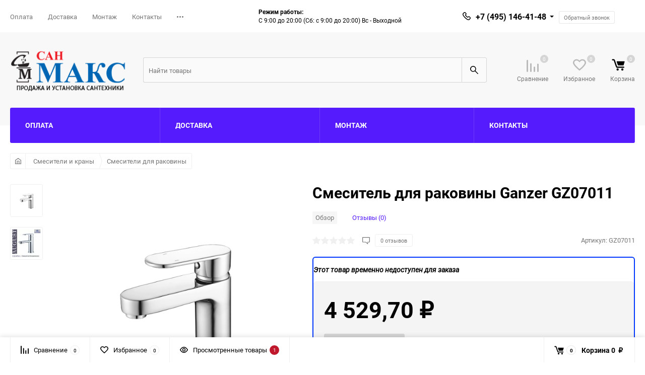

--- FILE ---
content_type: text/html; charset=utf-8
request_url: https://san-max.ru/smesitel-dlya-rakoviny-ganzer-gz07011-2916/
body_size: 15551
content:
<!DOCTYPE html><html class="roboto" lang="ru"><head><meta charset="utf-8"><title>Купить Смеситель для раковины Ganzer GZ07011 с доставкой по Росиии в СанМакс</title><meta content="designmyshop.ru" name="author"><meta name="keywords" content="Смеситель для раковины Ganzer GZ07011" /><meta name="description" content="➢Купить Смеситель для раковины Ganzer GZ07011 с доставкой по России в магазине Смеситель для раковины Ganzer GZ07011.Гарантия качества и лучшей цены. Низкие цены.Заходи и получи скидку" /><meta content="width=device-width, initial-scale=1" name="viewport"><meta content="ie=edge" http-equiv="x-ua-compatible"><link rel="shortcut icon" href="/favicon.ico"/><link rel="alternate" type="application/rss+xml" title="СанМакс" href="https://san-max.ru/blog/rss/"><meta name="yandex-verification" content="75aeb05799b562d1"/><link rel="preload" as="style" href="/wa-data/public/site/themes/balance/css/fonts.css?v1.1.1.1769316154"><link rel="preload" as="style" href="/wa-data/public/site/themes/balance/css/vendor.css?v1.1.1.1769316154"><link rel="preload" as="style" href="/wa-content/font/ruble/arial/fontface.css?v3.4.1"><link rel="preload" as="style" href="/wa-data/public/site/themes/balance/css/main.css?v1.1.1.1769316154"><link rel="preload" href="/wa-content/js/jquery/jquery-1.11.1.min.js?v3.4.1" as="script"><link rel="preload" as="style"  href="/wa-data/public/shop/themes/balance/css/shop.css?v1.1.1.1769316154"><link rel="preload" as="style"  href="/wa-data/public/site/themes/balance/css/themecolors/color-24.css?v1.1.1.1769316154"><link rel="preload" as="style" href="/wa-data/public/site/themes/balance/css/user.css?v1.1.1.1769316154"><link rel="stylesheet" media="screen" href="/wa-data/public/site/themes/balance/css/fonts.css?v1.1.1.1769316154"><link rel="stylesheet" media="all" href="/wa-data/public/site/themes/balance/css/vendor.css?v1.1.1.1769316154"><link rel="stylesheet" media="screen" href="/wa-content/font/ruble/arial/fontface.css?v3.4.1" /><link rel="stylesheet" media="all" href="/wa-data/public/site/themes/balance/css/main.css?v1.1.1.1769316154"><!--[if lt IE 9]><script src="http://cdnjs.cloudflare.com/ajax/libs/html5shiv/3.7.2/html5shiv.min.js"></script><![endif]--><!--[if lt IE 10 ]><p class="chromeframe" style="background-color:yellow;">???? ?????????????????????? <strong>????????????????????</strong> ??????????????. ???????????????????? <a href="http://browsehappy.com/?locale=ru" style="color: red; font-weight: bold;">???????????????? ?????????? ?????????????? ?????????????????? ??????????????????</a> ?????? <a href="http://www.google.com/chromeframe/?redirect=true">?????????????????? Google Chrome Frame</a>?????????? ???????????????????????? ?????????? ?????????????????????????? ??????????.</p><![endif]--><!-- Custom Browsers Color Start --><!-- Chrome, Firefox OS and Opera --><meta name="theme-color" content="#fff"><!-- Windows Phone --><meta name="msapplication-navbutton-color" content="#fff"><!-- iOS Safari --><meta name="apple-mobile-web-app-status-bar-style" content="#fff"><!-- Custom Browsers Color End --><script src="/wa-content/js/jquery/jquery-1.11.1.min.js?v3.4.1"></script><link href="/wa-data/public/shop/themes/balance/css/shop.css?v1.1.1.1769316154" rel="stylesheet"><!-- plugin hook: 'frontend_head' --><link rel="stylesheet" media="all" href="/wa-data/public/site/themes/balance/css/themecolors/color-24.css?v1.1.1.1769316154"><meta property="og:type" content="website">
<meta property="og:title" content="Купить Смеситель для раковины Ganzer GZ07011 с доставкой по Росиии в СанМакс">
<meta property="og:description" content="➢Купить Смеситель для раковины Ganzer GZ07011 с доставкой по России в магазине Смеситель для раковины Ganzer GZ07011.Гарантия качества и лучшей цены. Низкие цены.Заходи и получи скидку">
<meta property="og:image" content="https://san-max.ru/wa-data/public/shop/products/61/38/13861/images/34852/34852.750x0.png">
<meta property="og:url" content="https://san-max.ru/smesitel-dlya-rakoviny-ganzer-gz07011-2916/">
<meta property="product:price:amount" content="4529.7">
<meta property="product:price:currency" content="RUB">
<!-- Yandex.Metrika counter -->
<script type="text/javascript" >
   (function(m,e,t,r,i,k,a){m[i]=m[i]||function(){(m[i].a=m[i].a||[]).push(arguments)};
   m[i].l=1*new Date();k=e.createElement(t),a=e.getElementsByTagName(t)[0],k.async=1,k.src=r,a.parentNode.insertBefore(k,a)})
   (window, document, "script", "https://mc.yandex.ru/metrika/tag.js", "ym");

   ym(53213773, "init", {
        clickmap:true,
        trackLinks:true,
        accurateTrackBounce:true
   });
</script>
<noscript><div><img src="https://mc.yandex.ru/watch/53213773" style="position:absolute; left:-9999px;" alt="" /></div></noscript>
<!-- /Yandex.Metrika counter --><link rel="stylesheet" media="all" href="/wa-data/public/site/themes/balance/css/user.css?v1.1.1.1769316154"></head><body data-viewed="13861" data-theme-id="balance"><main id="my-page"><div class="page-preloader"><div class="inner-loader"></div></div><div class="outer-wrapper item-page has-bottom-panel"><header class="site-header site-header_mob site-header_1"><div class="site-header__menu-row"><a class="cat-menu-btn-mob" href="#"><span class="cat-menu-btn-mob__inner"><span class="icon"><svg class="icon" width="10" height="10"><use xlink:href="#icon-catalog-mob"></use></svg></span><span class="cat-menu-btn-mob__text">Каталог товаров</span></span></a></div><div class="site-header__main"><div class="site-header__main-inner"><div class="site-header__hamb-logo"><a class="hamburger" href="#mmenu"><span class="hamburger__inner"></span></a><a class="site-header__logo" href="/"><img src="/wa-data/public/site/themes/balance/img/logo_mobile.png?v1606518949?v1.1.1.1769316154" alt="СанМакс"></a></div><div class="site-header__tel"><div class="callback-wr"><div class="callback-info"><div class="callback-info__inner"><div class="callback-info__main-num callback-info__main-num_top"><svg class="icon" width="16" height="16"><use xlink:href="#icon-phone"></use></svg><div class="callback-info__main-num-text has-down-arrow">+7 (495) 146-41-48</div><div class="callback-info__main-content"><div class="callback-info__main-content-top"><div class="callback-info__call-text">Отдел продаж</div><div class="callback-info__main-num"><svg class="icon" width="16" height="16"><use xlink:href="#icon-phone"></use></svg><div class="callback-info__main-num-text">8 (800) 505-51-48</div></div><div class="callback-info__call-text">Бесплатный звонок по РФ</div><div class="callback-info__call-btn btn btn_shiny btn_main-2 balance_callback"><span>Обратный звонок</span><div class="hover-anim"></div></div></div><div class="callback-info__main-content-bottom"><div class="callback-info__daytime-title">Режим работы:</div><div class="callback-info__daytime-text">С 9:00 до 20:00 (Сб: с 9:00 до 20:00) Вс - Выходной</div></div></div></div></div></div></div></div><div class="site-header__actions"><div class="site-actions site-actions_mob"><div class="site-actions__btn site-actions__btn_search"><a class="action-btn inline-popup-search" href="#search-popup"><span class="action-btn__inner"><svg class="icon" width="22" height="22"><use xlink:href="#icon-search"></use></svg><span class="action-btn__text">Поиск</span></span></a><div class="b-popup b-popup_search mfp-hide mfp-with-anim" id="search-popup"><div class="b-popup__inner"><div class="site-search"><div class="site-search__title">Поиск</div><form action="/search/" data-images="1" data-limit="6"><div class="site-search__inner"><div class="site-search__input-wrapper"><input class="site-search__input site-search__input_merged" type="search" name="query" autocomplete="off" placeholder="Найти товары" value="" /><div class="site-search__loader"></div></div><button class="site-search__btn"><svg class="icon cent-icon" width="16" height="16"><use xlink:href="#icon-search"></use></svg><span class="site-search__btn-text">Поиск</span></button></div></form></div></div></div></div><div class="site-actions__btn site-actions__btn_comp"><a class="action-btn js-compare-link js-compare-status" href="javascript:void(0);"><span class="action-btn__inner"><svg class="icon" width="20" height="20"><use xlink:href="#icon-chart"></use></svg><span class="action-btn__text">Сравнение</span><span class="action-btn__qty js-compare-count">0</span></span></a></div><div class="site-actions__btn site-actions__btn_fav"><a class="action-btn js-wishlist-status" href="/search/?_balance_type=favorites"><span class="action-btn__inner"><svg class="icon" width="20" height="19"><use xlink:href="#icon-heart"></use></svg><span class="action-btn__text">Избранное</span><span class="action-btn__qty js-wishlist-count">0</span></span></a></div><div class="site-actions__btn site-actions__btn_cart"><a href="/order/" class="action-btn js-minicart is-empty"><div class="action-btn__inner"><svg class="icon" width="24" height="20"><use xlink:href="#icon-cart"></use></svg><div class="action-btn__qty js-minicart-count">0</div></div></a></div></div></div></div></div><div class="mob-search"><form action="/search/" data-images="1" data-limit="6"><input type="search" name="query" autocomplete="off" placeholder="Найти товары" value=""><input type="submit"></form></div><nav class="mobile-nav" id="mmenu"><ul class="mobile-nav__list"><li class="mobile-nav__item mobile-nav__item_catalog mobile-nav__item_main"><span class="mobile-nav__btn"><svg class="icon" width="16" height="16"><use xlink:href="#icon-catalog-mob"></use></svg><span class="mobile-nav__text">Каталог товаров</span></span><ul class="mobile-nav__list"><li class="mobile-nav__item"><a href="/category/frap-gappo-frud-itd/" class="mobile-nav__btn"><span class="mobile-nav__text">Frap Gappo Frud itd</span></a></li><li class="mobile-nav__item"><a href="/category/raglo-splenka/" class="mobile-nav__btn"><span class="mobile-nav__text">Raglo&amp;Splenka</span></a></li><li class="mobile-nav__item"><a href="/category/haiba/" class="mobile-nav__btn"><span class="mobile-nav__text">Haiba</span></a></li><li class="mobile-nav__item"><span class="mobile-nav__btn"><span class="mobile-nav__icon mobile-nav__icon_big"><img class="lazy-img" src="[data-uri]" data-src="/wa-data/public/shop/wmimageincatPlugin/categories/333/icon_91.png" alt></span><span class="mobile-nav__text">Кондиционеры</span></span><ul class="mobile-nav__list mobile-nav__list_next"><li class="mobile-nav__item"><a class="mobile-nav__btn" href="/category/category_333/">Посмотреть все товары</a></li><li class="mobile-nav__item"><a href="/category/category_333/category_335/" class="mobile-nav__btn"><span class="mobile-nav__text">Настенные кондиционеры</span></a></li><li class="mobile-nav__item"><span class="mobile-nav__btn"><span class="mobile-nav__text">Мульти-сплит-системы</span></span><ul class="mobile-nav__list mobile-nav__list_next"><li class="mobile-nav__item"><a class="mobile-nav__btn" href="/category/category_333/category_336/">Посмотреть все товары</a></li><li class="mobile-nav__item"><a href="/category/category_333/category_336/vnutrenie-bloki/" class="mobile-nav__btn"><span class="mobile-nav__text">Внутрение блоки</span></a></li><li class="mobile-nav__item"><a href="/category/category_333/category_336/category_338/" class="mobile-nav__btn"><span class="mobile-nav__text">Комплекты мультисплит систем</span></a></li><li class="mobile-nav__item"><a href="/category/category_333/category_336/category_339/" class="mobile-nav__btn"><span class="mobile-nav__text">Наружные блоки</span></a></li></ul></li></ul></li><li class="mobile-nav__item"><span class="mobile-nav__btn"><span class="mobile-nav__icon mobile-nav__icon_big"><img class="lazy-img" src="[data-uri]" data-src="/wa-data/public/shop/wmimageincatPlugin/categories/185/icon_1.png" alt></span><span class="mobile-nav__text">Смесители и краны</span></span><ul class="mobile-nav__list mobile-nav__list_next"><li class="mobile-nav__item"><a class="mobile-nav__btn" href="/category/smesiteli-i-krany/">Посмотреть все товары</a></li><li class="mobile-nav__item"><a href="/category/smesiteli-i-krany/smesiteli-dlya-vanny/" class="mobile-nav__btn"><span class="mobile-nav__text">Смесители для ванны</span></a></li><li class="mobile-nav__item"><a href="/category/smesiteli-i-krany/smesiteli-dlya-rakoviny/" class="mobile-nav__btn"><span class="mobile-nav__text">Смесители для раковины</span></a></li><li class="mobile-nav__item"><a href="/category/smesiteli-i-krany/smesiteli-dlya-kuhni/" class="mobile-nav__btn"><span class="mobile-nav__text">Смесители для кухни</span></a></li><li class="mobile-nav__item"><a href="/category/smesiteli-i-krany/smesiteli-dlya-dusha/" class="mobile-nav__btn"><span class="mobile-nav__text">Смесители для душа</span></a></li><li class="mobile-nav__item"><a href="/category/smesiteli-i-krany/smesiteli-gigienicheskie/" class="mobile-nav__btn"><span class="mobile-nav__text">Смесители гигиенические</span></a></li><li class="mobile-nav__item"><a href="/category/smesiteli-i-krany/smesiteli-vstraivaemye/" class="mobile-nav__btn"><span class="mobile-nav__text">Смесители встраиваемые</span></a></li><li class="mobile-nav__item"><a href="/category/smesiteli-i-krany/smesiteli-dlya-bide/" class="mobile-nav__btn"><span class="mobile-nav__text">Смесители для биде</span></a></li><li class="mobile-nav__item"><a href="/category/smesiteli-i-krany/krany-dlya-pissuara/" class="mobile-nav__btn"><span class="mobile-nav__text">Краны для писсуара</span></a></li><li class="mobile-nav__item"><a href="/category/smesiteli-i-krany/krany-vodonagrevateli/" class="mobile-nav__btn"><span class="mobile-nav__text">Краны водонагреватели</span></a></li><li class="mobile-nav__item"><a href="/category/smesiteli-i-krany/smesiteli-3-v-1/" class="mobile-nav__btn"><span class="mobile-nav__text">Смесители 3 в 1</span></a></li><li class="mobile-nav__item"><a href="/category/smesiteli-i-krany/smesiteli-sensornye/" class="mobile-nav__btn"><span class="mobile-nav__text">Смесители сенсорные</span></a></li><li class="mobile-nav__item"><a href="/category/smesiteli-i-krany/smesiteli-na-bort-vanny/" class="mobile-nav__btn"><span class="mobile-nav__text">Смесители на борт ванны</span></a></li><li class="mobile-nav__item"><a href="/category/smesiteli-i-krany/smesiteli-termostaticheskie/" class="mobile-nav__btn"><span class="mobile-nav__text">Смесители термостатические</span></a></li><li class="mobile-nav__item"><a href="/category/smesiteli-i-krany/smesiteli-napolnye/" class="mobile-nav__btn"><span class="mobile-nav__text">Смесители напольные</span></a></li><li class="mobile-nav__item"><a href="/category/smesiteli-i-krany/kran-dlya-filtra/" class="mobile-nav__btn"><span class="mobile-nav__text">Смесители с подключением к фильтру</span></a></li></ul></li><li class="mobile-nav__item"><span class="mobile-nav__btn"><span class="mobile-nav__icon mobile-nav__icon_big"><img class="lazy-img" src="[data-uri]" data-src="/wa-data/public/shop/wmimageincatPlugin/categories/202/icon_2.png" alt></span><span class="mobile-nav__text">Душевые комплекты</span></span><ul class="mobile-nav__list mobile-nav__list_next"><li class="mobile-nav__item"><a class="mobile-nav__btn" href="/category/dushevye-komplekty/">Посмотреть все товары</a></li><li class="mobile-nav__item"><a href="/category/dushevye-komplekty/dushevye-sistemy/" class="mobile-nav__btn"><span class="mobile-nav__text">Душевые системы</span></a></li><li class="mobile-nav__item"><a href="/category/dushevye-komplekty/dushevye-garnitury/" class="mobile-nav__btn"><span class="mobile-nav__text">Душевые гарнитуры</span></a></li><li class="mobile-nav__item"><a href="/category/dushevye-komplekty/dushevye-stoyki/" class="mobile-nav__btn"><span class="mobile-nav__text">Душевые стойки</span></a></li><li class="mobile-nav__item"><a href="/category/dushevye-komplekty/dushevye-shtangi/" class="mobile-nav__btn"><span class="mobile-nav__text">Душевые штанги</span></a></li><li class="mobile-nav__item"><a href="/category/dushevye-komplekty/dushevye-paneli/" class="mobile-nav__btn"><span class="mobile-nav__text">Душевые панели</span></a></li></ul></li><li class="mobile-nav__item"><span class="mobile-nav__btn"><span class="mobile-nav__icon mobile-nav__icon_big"><img class="lazy-img" src="[data-uri]" data-src="/wa-data/public/shop/wmimageincatPlugin/categories/208/icon_3.png" alt></span><span class="mobile-nav__text">Раковины</span></span><ul class="mobile-nav__list mobile-nav__list_next"><li class="mobile-nav__item"><a class="mobile-nav__btn" href="/category/rakoviny/">Посмотреть все товары</a></li><li class="mobile-nav__item"><a href="/category/rakoviny/rakoviny-na-stiralnuyu-mashinu/" class="mobile-nav__btn"><span class="mobile-nav__text">Раковины на стиральную машину</span></a></li><li class="mobile-nav__item"><a href="/category/rakoviny/podvesnye-rakoviny/" class="mobile-nav__btn"><span class="mobile-nav__text">Подвесные раковины</span></a></li><li class="mobile-nav__item"><a href="/category/rakoviny/nakladnye-rakoviny/" class="mobile-nav__btn"><span class="mobile-nav__text">Накладные раковины</span></a></li><li class="mobile-nav__item"><a href="/category/rakoviny/vstraivaemye-sverhu-rakoviny/" class="mobile-nav__btn"><span class="mobile-nav__text">Встраиваемые сверху раковины</span></a></li><li class="mobile-nav__item"><a href="/category/rakoviny/vstraivaemye-snizu-rakoviny/" class="mobile-nav__btn"><span class="mobile-nav__text">Встраиваемые снизу раковины</span></a></li><li class="mobile-nav__item"><a href="/category/rakoviny/uglovye-rakoviny/" class="mobile-nav__btn"><span class="mobile-nav__text">Угловые раковины</span></a></li><li class="mobile-nav__item"><a href="/category/rakoviny/napolnye-rakoviny/" class="mobile-nav__btn"><span class="mobile-nav__text">Напольные раковины</span></a></li><li class="mobile-nav__item"><a href="/category/rakoviny/dvoynye-rakoviny/" class="mobile-nav__btn"><span class="mobile-nav__text">Двойные раковины</span></a></li></ul></li><li class="mobile-nav__item"><span class="mobile-nav__btn"><span class="mobile-nav__icon mobile-nav__icon_big"><img class="lazy-img" src="[data-uri]" data-src="/wa-data/public/shop/wmimageincatPlugin/categories/218/icon_4.png" alt></span><span class="mobile-nav__text">Ванны</span></span><ul class="mobile-nav__list mobile-nav__list_next"><li class="mobile-nav__item"><a class="mobile-nav__btn" href="/category/vanny/">Посмотреть все товары</a></li><li class="mobile-nav__item"><a href="/category/vanny/vanny-litevoy-mramor/" class="mobile-nav__btn"><span class="mobile-nav__text">Ванны литьевой мрамор</span></a></li><li class="mobile-nav__item"><a href="/category/vanny/vanny-akrilovye/" class="mobile-nav__btn"><span class="mobile-nav__text">Ванны акриловые</span></a></li><li class="mobile-nav__item"><a href="/category/vanny/komplektuyushchie-dlya-vann/" class="mobile-nav__btn"><span class="mobile-nav__text">Комплектующие для ванн</span></a></li></ul></li><li class="mobile-nav__item"><span class="mobile-nav__btn"><span class="mobile-nav__icon mobile-nav__icon_big"><img class="lazy-img" src="[data-uri]" data-src="/wa-data/public/shop/wmimageincatPlugin/categories/222/icon_5.png" alt></span><span class="mobile-nav__text">Унитазы</span></span><ul class="mobile-nav__list mobile-nav__list_next"><li class="mobile-nav__item"><a class="mobile-nav__btn" href="/category/unitazy/">Посмотреть все товары</a></li><li class="mobile-nav__item"><a href="/category/unitazy/podvesnye-unitazy/" class="mobile-nav__btn"><span class="mobile-nav__text">Подвесные унитазы</span></a></li><li class="mobile-nav__item"><a href="/category/unitazy/napolnye-unitazy/" class="mobile-nav__btn"><span class="mobile-nav__text">Напольные унитазы</span></a></li><li class="mobile-nav__item"><a href="/category/unitazy/bide/" class="mobile-nav__btn"><span class="mobile-nav__text">Биде</span></a></li><li class="mobile-nav__item"><a href="/category/unitazy/komplektuyushchie-dlya-unitazov/" class="mobile-nav__btn"><span class="mobile-nav__text">Комплектующие для унитазов</span></a></li></ul></li><li class="mobile-nav__item"><a href="/category/pissuary/" class="mobile-nav__btn"><span class="mobile-nav__icon mobile-nav__icon_big"><img class="lazy-img" src="[data-uri]" data-src="/wa-data/public/shop/wmimageincatPlugin/categories/229/icon_6.png" alt></span><span class="mobile-nav__text">Писсуары</span></a></li><li class="mobile-nav__item"><span class="mobile-nav__btn"><span class="mobile-nav__icon mobile-nav__icon_big"><img class="lazy-img" src="[data-uri]" data-src="/wa-data/public/shop/wmimageincatPlugin/categories/238/icon_8.png" alt></span><span class="mobile-nav__text">Мебель для ванной</span></span><ul class="mobile-nav__list mobile-nav__list_next"><li class="mobile-nav__item"><a class="mobile-nav__btn" href="/category/mebel-dlya-vannoy/">Посмотреть все товары</a></li><li class="mobile-nav__item"><a href="/category/mebel-dlya-vannoy/tumby/" class="mobile-nav__btn"><span class="mobile-nav__text">Тумбы</span></a></li><li class="mobile-nav__item"><a href="/category/mebel-dlya-vannoy/shkafy/" class="mobile-nav__btn"><span class="mobile-nav__text">Шкафы</span></a></li><li class="mobile-nav__item"><a href="/category/mebel-dlya-vannoy/zerkala/" class="mobile-nav__btn"><span class="mobile-nav__text">Зеркала</span></a></li><li class="mobile-nav__item"><a href="/category/mebel-dlya-vannoy/shkafy-penaly/" class="mobile-nav__btn"><span class="mobile-nav__text">Шкафы-пеналы</span></a></li><li class="mobile-nav__item"><a href="/category/mebel-dlya-vannoy/stoly/" class="mobile-nav__btn"><span class="mobile-nav__text">Столы</span></a></li><li class="mobile-nav__item"><a href="/category/mebel-dlya-vannoy/komplekt-nog-dlya-mebeli/" class="mobile-nav__btn"><span class="mobile-nav__text">Комплект ног для мебели</span></a></li><li class="mobile-nav__item"><a href="/category/mebel-dlya-vannoy/svetilniki-bra/" class="mobile-nav__btn"><span class="mobile-nav__text">Светильники, бра</span></a></li><li class="mobile-nav__item"><a href="/category/mebel-dlya-vannoy/komplekt/" class="mobile-nav__btn"><span class="mobile-nav__text">Комплект</span></a></li><li class="mobile-nav__item"><a href="/category/mebel-dlya-vannoy/stoleshnicy/" class="mobile-nav__btn"><span class="mobile-nav__text">Столешницы</span></a></li></ul></li><li class="mobile-nav__item"><span class="mobile-nav__btn"><span class="mobile-nav__icon mobile-nav__icon_big"><img class="lazy-img" src="[data-uri]" data-src="/wa-data/public/shop/wmimageincatPlugin/categories/248/icon_9.png" alt></span><span class="mobile-nav__text">Аксессуары</span></span><ul class="mobile-nav__list mobile-nav__list_next"><li class="mobile-nav__item"><a class="mobile-nav__btn" href="/category/aksessuary-dlya-vannoy/">Посмотреть все товары</a></li><li class="mobile-nav__item"><a href="/category/aksessuary-dlya-vannoy/ekrany-dlya-vanny/" class="mobile-nav__btn"><span class="mobile-nav__text">Экраны для ванны</span></a></li><li class="mobile-nav__item"><a href="/category/aksessuary-dlya-vannoy/dozatory-dlya-jidkogo-myla/" class="mobile-nav__btn"><span class="mobile-nav__text">Дозаторы для жидкого мыла</span></a></li><li class="mobile-nav__item"><a href="/category/aksessuary-dlya-vannoy/derjateli-tualetnoy-bumagi/" class="mobile-nav__btn"><span class="mobile-nav__text">Держатели туалетной бумаги</span></a></li><li class="mobile-nav__item"><a href="/category/aksessuary-dlya-vannoy/mylnicy/" class="mobile-nav__btn"><span class="mobile-nav__text">Мыльницы</span></a></li><li class="mobile-nav__item"><a href="/category/aksessuary-dlya-vannoy/kreplenie-dlya-fena/" class="mobile-nav__btn"><span class="mobile-nav__text">Крепление для фена</span></a></li><li class="mobile-nav__item"><a href="/category/aksessuary-dlya-vannoy/polotencederjateli/" class="mobile-nav__btn"><span class="mobile-nav__text">Полотенцедержатели</span></a></li><li class="mobile-nav__item"><a href="/category/aksessuary-dlya-vannoy/nabory/" class="mobile-nav__btn"><span class="mobile-nav__text">Наборы</span></a></li><li class="mobile-nav__item"><a href="/category/aksessuary-dlya-vannoy/kosmeticheskie-emkosti/" class="mobile-nav__btn"><span class="mobile-nav__text">Косметические емкости</span></a></li><li class="mobile-nav__item"><a href="/category/aksessuary-dlya-vannoy/polki/" class="mobile-nav__btn"><span class="mobile-nav__text">Полки</span></a></li><li class="mobile-nav__item"><a href="/category/aksessuary-dlya-vannoy/kryuchki--veshalki/" class="mobile-nav__btn"><span class="mobile-nav__text">Крючки / Вешалки</span></a></li><li class="mobile-nav__item"><a href="/category/aksessuary-dlya-vannoy/poruchni/" class="mobile-nav__btn"><span class="mobile-nav__text">Поручни</span></a></li><li class="mobile-nav__item"><a href="/category/aksessuary-dlya-vannoy/vedra-dlya-musora/" class="mobile-nav__btn"><span class="mobile-nav__text">Ведра для мусора</span></a></li><li class="mobile-nav__item"><a href="/category/aksessuary-dlya-vannoy/stoyki-mnogofunkcionalnye/" class="mobile-nav__btn"><span class="mobile-nav__text">Стойки многофункциональные</span></a></li><li class="mobile-nav__item"><a href="/category/aksessuary-dlya-vannoy/ershiki/" class="mobile-nav__btn"><span class="mobile-nav__text">Ершики</span></a></li><li class="mobile-nav__item"><a href="/category/aksessuary-dlya-vannoy/kosmeticheskie-zerkala/" class="mobile-nav__btn"><span class="mobile-nav__text">Косметические зеркала</span></a></li><li class="mobile-nav__item"><a href="/category/aksessuary-dlya-vannoy/stakany-dlya-zubnyh-shchetok/" class="mobile-nav__btn"><span class="mobile-nav__text">Стаканы для зубных щеток</span></a></li><li class="mobile-nav__item"><a href="/category/aksessuary-dlya-vannoy/komplektuyushchie-dlya-aksessuarov/" class="mobile-nav__btn"><span class="mobile-nav__text">Комплектующие для аксессуаров</span></a></li><li class="mobile-nav__item"><a href="/category/aksessuary-dlya-vannoy/korziny/" class="mobile-nav__btn"><span class="mobile-nav__text">Корзины</span></a></li><li class="mobile-nav__item"><a href="/category/aksessuary-dlya-vannoy/kovry/" class="mobile-nav__btn"><span class="mobile-nav__text">Ковры</span></a></li><li class="mobile-nav__item"><a href="/category/aksessuary-dlya-vannoy/shtorki-dlya-vannyh-komnat/" class="mobile-nav__btn"><span class="mobile-nav__text">Шторки для ванных комнат</span></a></li><li class="mobile-nav__item"><a href="/category/aksessuary-dlya-vannoy/sidenya/" class="mobile-nav__btn"><span class="mobile-nav__text">Сиденья</span></a></li><li class="mobile-nav__item"><a href="/category/aksessuary-dlya-vannoy/sushilki--feny/" class="mobile-nav__btn"><span class="mobile-nav__text">Сушилки / Фены</span></a></li><li class="mobile-nav__item"><a href="/category/aksessuary-dlya-vannoy/derjateli-dlya-osvejitelya-vozduha/" class="mobile-nav__btn"><span class="mobile-nav__text">Держатели для освежителя воздуха</span></a></li><li class="mobile-nav__item"><a href="/category/aksessuary-dlya-vannoy/derjateli-bumajnyh-polotenec/" class="mobile-nav__btn"><span class="mobile-nav__text">Держатели бумажных полотенец</span></a></li><li class="mobile-nav__item"><a href="/category/aksessuary-dlya-vannoy/sushilki-dlya-belya/" class="mobile-nav__btn"><span class="mobile-nav__text">Сушилки для белья</span></a></li><li class="mobile-nav__item"><a href="/category/aksessuary-dlya-vannoy/derjateli-stakana-i-mylnicy/" class="mobile-nav__btn"><span class="mobile-nav__text">Держатели стакана и мыльницы</span></a></li><li class="mobile-nav__item"><a href="/category/aksessuary-dlya-vannoy/ekrany-dlya-poddona/" class="mobile-nav__btn"><span class="mobile-nav__text">Экраны для поддона</span></a></li><li class="mobile-nav__item"><a href="/category/aksessuary-dlya-vannoy/derjateli-gubki/" class="mobile-nav__btn"><span class="mobile-nav__text">Держатели губки</span></a></li><li class="mobile-nav__item"><a href="/category/aksessuary-dlya-vannoy/salfetnicy/" class="mobile-nav__btn"><span class="mobile-nav__text">Салфетницы</span></a></li><li class="mobile-nav__item"><a href="/category/aksessuary-dlya-vannoy/shtanga-dlya-polotenec/" class="mobile-nav__btn"><span class="mobile-nav__text">Штанга для полотенец</span></a></li></ul></li><li class="mobile-nav__item"><span class="mobile-nav__btn"><span class="mobile-nav__icon mobile-nav__icon_big"><img class="lazy-img" src="[data-uri]" data-src="/wa-data/public/shop/wmimageincatPlugin/categories/292/icon_11.png" alt></span><span class="mobile-nav__text">Кухонные мойки</span></span><ul class="mobile-nav__list mobile-nav__list_next"><li class="mobile-nav__item"><a class="mobile-nav__btn" href="/category/kuhonnye-moyki/">Посмотреть все товары</a></li><li class="mobile-nav__item"><a href="/category/kuhonnye-moyki/mramornye-moyki/" class="mobile-nav__btn"><span class="mobile-nav__text">Мраморные мойки</span></a></li><li class="mobile-nav__item"><a href="/category/kuhonnye-moyki/nerjaveyushchie-moyki/" class="mobile-nav__btn"><span class="mobile-nav__text">Нержавеющие мойки</span></a></li></ul></li><li class="mobile-nav__item"><span class="mobile-nav__btn"><span class="mobile-nav__icon mobile-nav__icon_big"><img class="lazy-img" src="[data-uri]" data-src="/wa-data/public/shop/wmimageincatPlugin/categories/295/icon_12.png" alt></span><span class="mobile-nav__text">Полотенцесушители</span></span><ul class="mobile-nav__list mobile-nav__list_next"><li class="mobile-nav__item"><a class="mobile-nav__btn" href="/category/polotencesushiteli/">Посмотреть все товары</a></li><li class="mobile-nav__item"><a href="/category/polotencesushiteli/secado/" class="mobile-nav__btn"><span class="mobile-nav__text">Secado</span></a></li><li class="mobile-nav__item"><span class="mobile-nav__btn"><span class="mobile-nav__text">Rointe</span></span><ul class="mobile-nav__list mobile-nav__list_next"><li class="mobile-nav__item"><a class="mobile-nav__btn" href="/category/polotencesushiteli/category_588/">Посмотреть все товары</a></li><li class="mobile-nav__item"><a href="/category/polotencesushiteli/category_588/category_589/" class="mobile-nav__btn"><span class="mobile-nav__text">Rointe D Series</span></a></li><li class="mobile-nav__item"><a href="/category/polotencesushiteli/category_588/category_590/" class="mobile-nav__btn"><span class="mobile-nav__text">Rointe Sygma</span></a></li></ul></li><li class="mobile-nav__item"><a href="/category/polotencesushiteli/category_591/" class="mobile-nav__btn"><span class="mobile-nav__text">Benetto</span></a></li><li class="mobile-nav__item"><a href="/category/polotencesushiteli/category_592/" class="mobile-nav__btn"><span class="mobile-nav__text">Margaroli</span></a></li><li class="mobile-nav__item"><a href="/category/polotencesushiteli/category_593/" class="mobile-nav__btn"><span class="mobile-nav__text">Terminus</span></a></li><li class="mobile-nav__item"><a href="/category/polotencesushiteli/category_594/" class="mobile-nav__btn"><span class="mobile-nav__text">Vogue</span></a></li><li class="mobile-nav__item"><a href="/category/polotencesushiteli/category_595/" class="mobile-nav__btn"><span class="mobile-nav__text">Zehnder</span></a></li><li class="mobile-nav__item"><span class="mobile-nav__btn"><span class="mobile-nav__text">IRSAP</span></span><ul class="mobile-nav__list mobile-nav__list_next"><li class="mobile-nav__item"><a class="mobile-nav__btn" href="/category/polotencesushiteli/category_596/">Посмотреть все товары</a></li><li class="mobile-nav__item"><a href="/category/polotencesushiteli/category_596/category_597/" class="mobile-nav__btn"><span class="mobile-nav__text">IRSAP BELLA</span></a></li><li class="mobile-nav__item"><a href="/category/polotencesushiteli/category_596/category_598/" class="mobile-nav__btn"><span class="mobile-nav__text">IRSAP MINUETTE</span></a></li><li class="mobile-nav__item"><a href="/category/polotencesushiteli/category_596/category_599/" class="mobile-nav__btn"><span class="mobile-nav__text">IRSAP SERENADE</span></a></li><li class="mobile-nav__item"><a href="/category/polotencesushiteli/category_596/category_600/" class="mobile-nav__btn"><span class="mobile-nav__text">IRSAP TOLE</span></a></li><li class="mobile-nav__item"><a href="/category/polotencesushiteli/category_596/category_601/" class="mobile-nav__btn"><span class="mobile-nav__text">IRSAP, электрические полотенцесушители</span></a></li></ul></li><li class="mobile-nav__item"><a href="/category/polotencesushiteli/category_602/" class="mobile-nav__btn"><span class="mobile-nav__text">Devi</span></a></li></ul></li><li class="mobile-nav__item"><a href="/category/sifony/" class="mobile-nav__btn"><span class="mobile-nav__icon mobile-nav__icon_big"><img class="lazy-img" src="[data-uri]" data-src="/wa-data/public/shop/wmimageincatPlugin/categories/296/icon_13.png" alt></span><span class="mobile-nav__text">Сифоны</span></a></li><li class="mobile-nav__item"><a href="/category/kanalizacionnoe-oborudovanie/" class="mobile-nav__btn"><span class="mobile-nav__icon mobile-nav__icon_big"><img class="lazy-img" src="[data-uri]" data-src="/wa-data/public/shop/wmimageincatPlugin/categories/297/icon_14.png" alt></span><span class="mobile-nav__text">Канализационное оборудование</span></a></li></ul></li><li class="mobile-nav__item mobile-nav__item_main mobile-nav__item_search"><div class="mobile-nav-search"><form action="/search/" data-images="1" data-limit="6"><input type="search" name="query" autocomplete="off" placeholder="Найти товары" value=""><button type="submit"><svg class="icon" width="15" height="15"><use xlink:href="#icon-search"></use></svg></button></form></div></li><li class="mobile-nav__item mobile-nav__item_main mobile-nav__item_callback"><span class="mobile-nav__btn"><svg class="icon" width="16" height="16"><use xlink:href="#icon-phone"></use></svg><span class="mobile-nav__text">+7 (495) 146-41-48</span></span><ul class="mobile-nav__list"><li class="mobile-nav__item"><span class="b-contact"><span class="b-contact__top"><span class="b-contact__top-item"><span class="b-contact__tel"><svg class="icon" width="16" height="16"><use xlink:href="#icon-phone"></use></svg><a class="b-contact__tel-text" href="tel:+74951464148">+7 (495) 146-41-48</a></span><span class="b-contact__callinfo">Отдел продаж</span></span><span class="b-contact__top-item"><span class="b-contact__tel"><svg class="icon" width="16" height="16"><use xlink:href="#icon-phone"></use></svg><a class="b-contact__tel-text" href="tel:88005055148">8 (800) 505-51-48</a></span><span class="b-contact__callinfo">Бесплатный звонок по РФ</span></span><a class="b-contact__btn btn btn_shiny btn btn_main-2 balance_callback" href="#"><span>Обратный звонок</span></a></span><span class="b-contact__bottom"><span class="b-contact__worktime">Режим работы</span><span class="b-contact__workinfo">С 9:00 до 20:00 (Сб: с 9:00 до 20:00) Вс - Выходной</span></span></span></li></ul></li><li class="mobile-nav__item mobile-nav__item_main"><a class="mobile-nav__btn" href="/search/?_balance_type=favorites"><svg class="icon" width="17" height="15"><use xlink:href="#icon-heart"></use></svg><span class="mobile-nav__text">Избранное</span><span class="mobile-nav__qty-count js-wishlist-count js-wishlist-status">0</span></a></li><li class="mobile-nav__item mobile-nav__item_main"><a class="mobile-nav__btn js-compare-link" href="javascript:void(0);"><svg class="icon" width="16" height="16"><use xlink:href="#icon-chart"></use></svg><span class="mobile-nav__text">Сравнение</span><span class="mobile-nav__qty-count js-compare-count js-compare-status">0</span></a></li><li class="mobile-nav__item mobile-nav__item_main"><a class="mobile-nav__btn" href="/search/?_balance_type=viewed"><svg class="icon" width="16" height="16"><use xlink:href="#icon-eye"></use></svg><span class="mobile-nav__text">Просмотренные товары</span><span class="mobile-nav__qty-count js-viewed-count js-viewed-status">1</span></a></li><li class="mobile-nav__item mobile-nav__item_info"><a class="mobile-nav__btn" href="/oplata">Оплата</a></li><li class="mobile-nav__item mobile-nav__item_info"><a class="mobile-nav__btn" href="/dostavka/">Доставка</a></li><li class="mobile-nav__item mobile-nav__item_info"><a class="mobile-nav__btn" href="/montazh/">Монтаж</a></li><li class="mobile-nav__item mobile-nav__item_info"><a class="mobile-nav__btn" href="/kontakty/">Контакты</a></li><li class="mobile-nav__item mobile-nav__item_info"><a class="mobile-nav__btn" href="/politika-khraneniya-i-obrabotki-personalnykh-dannykh/">Политика хранения и обработки персональных данных</a></li><li class="mobile-nav__item mobile-nav__item_info"><a class="mobile-nav__btn" href="/soglasie-na-obrabotku-personalnykh-dannykh/">Согласие на обработку персональных данных</a></li></ul></nav></header><header class="site-header site-header_desk site-header_16"><div class="site-header__top"><div class="site-header__top-inner"><div class="site-header__top-menu"><div class="top-menu top-menu_js"><ul class="top-menu__list"><li class="top-menu__item"><a class="top-menu__link" href="/oplata">Оплата</a></li><li class="top-menu__item"><a class="top-menu__link" href="/dostavka/">Доставка</a></li><li class="top-menu__item"><a class="top-menu__link" href="/montazh/">Монтаж</a></li><li class="top-menu__item"><a class="top-menu__link" href="/kontakty/">Контакты</a></li><li class="top-menu__item"><a class="top-menu__link" href="/politika-khraneniya-i-obrabotki-personalnykh-dannykh/">Политика хранения и обработки персональных данных</a></li><li class="top-menu__item"><a class="top-menu__link" href="/soglasie-na-obrabotku-personalnykh-dannykh/">Согласие на обработку персональных данных</a></li></ul><div class="top-menu__btn-toggler more-btn"><svg class="icon" width="13" height="3"><use xlink:href="#dots-more"></use></svg><div class="top-menu__sec-menu univ-dropd univ-dropd_list"><ul class="top-menu__sec-menu-list"></ul></div></div></div></div><div class="callback-info__main-content-bottom" style="padding:0px; font-size: 12px;margin-right: 10px;width: 70%;"><div class="callback-info__daytime-title" style="margin:0px;">Режим работы:</div><div class="callback-info__daytime-text">С 9:00 до 20:00 (Сб: с 9:00 до 20:00) Вс - Выходной</div></div><div class="site-header__contacts"><div class="site-header__callback"><div class="callback-wr callback-wr_sideby"><div class="callback-info"><div class="callback-info__inner"><div class="callback-info__main-num callback-info__main-num_top"><svg class="icon" width="16" height="16"><use xlink:href="#icon-phone"></use></svg><div class="callback-info__main-num-text has-down-arrow">+7 (495) 146-41-48</div><div class="callback-info__main-content"><div class="callback-info__main-content-top"><div class="callback-info__call-text">Отдел продаж</div><div class="callback-info__main-num"><svg class="icon" width="16" height="16"><use xlink:href="#icon-phone"></use></svg><div class="callback-info__main-num-text">8 (800) 505-51-48</div></div><div class="callback-info__call-text">Бесплатный звонок по РФ</div><div class="callback-info__call-btn btn btn_shiny btn_main-2 balance_callback"><span>Обратный звонок</span><div class="hover-anim"></div></div></div><div class="callback-info__main-content-bottom"><div class="callback-info__daytime-title">Режим работы:</div><div class="callback-info__daytime-text">С 9:00 до 20:00 (Сб: с 9:00 до 20:00) Вс - Выходной</div></div></div></div></div></div><div class="callback-popup"><a class="btn btn_shiny btn_sec-6 balance_callback" href="#"><div class="hover-anim"></div><span>Обратный звонок</span></a></div></div></div><div class="site-header__social"><div class="soc-list"><div class="soc-list__inner"></div></div></div></div></div></div><div class="site-header__mid"><div class="site-header__mid-inner"><div class="site-header__mid-main"><div class="site-header__mid-logo"><a class="logo" href="/"><img src="/wa-data/public/site/themes/balance/img/logo.png?v1606518949?v1.1.1.1769316154" alt="СанМакс"></a></div><div class="site-header__search"><div class="site-search default"><form action="/search/" data-images="1" data-limit="6"><div class="site-search__inner"><input class="site-search__input site-search__input_merged" type="search" name="query" autocomplete="off" placeholder="Найти товары" value="" /><button class="site-search__btn default-btn" type="submit"><svg class="icon cent-icon" width="16" height="16"><use xlink:href="#icon-search"></use></svg><span class="site-search__btn-text">Поиск</span></button></div></form></div></div></div><div class="site-header__action"><div class="site-actions site-actions_16"><div class="site-actions__btn"><a class="action-btn action-btn_16 js-compare-status js-compare-link" href="javascript:void(0);"><span class="action-btn__inner"><svg class="icon" width="24" height="24"><use xlink:href="#icon-chart"></use></svg><span class="action-btn__text">Сравнение</span><span class="action-btn__qty sm js-compare-count">0</span></span></a></div><div class="site-actions__btn"><a class="action-btn action-btn_16 js-wishlist-status" href="/search/?_balance_type=favorites"><span class="action-btn__inner"><svg class="icon" width="26" height="28"><use xlink:href="#icon-heart"></use></svg><span class="action-btn__text">Избранное</span><span class="action-btn__qty sm js-wishlist-count">0</span></span></a></div><div class="site-actions__btn site-actions__btn_cart js-minicart-wrapper js-minicart-flystatus is-empty" data-carturl="/cart/" data-dummyimg="/wa-data/public/site/themes/balance/img/dummy96.png"><a class="cart-btn cart-btn_16" href="/order/"><span class="action-btn action-btn_16 js-minicart-status is-empty"><span class="action-btn__inner"><svg class="icon" width="26" height="28"><use xlink:href="#icon-cart"></use></svg><span class="action-btn__text">Корзина</span><span class="action-btn__qty sm js-minicart-count">0</span></span></span></a><div class="site-actions__mini-cart"><div class="minicart js-minicart" data-carturl="/cart/" data-dummyimg="/wa-data/public/site/themes/balance/img/dummy96.png"><div class="u-cen-txt"><h4 class="minicart__title">Товары в корзине</h4></div><ul class="minicart__list cst-reset"></ul><div class="minicart__total"><div class="minicart__total-text">Итого:</div><div class="minicart__total-price js-minicart-total">0 <span class="ruble">₽</span></div></div><div class="minicart__btn-wrapper"><div class="minicart__btn"><a href="/order/" class="btn btn_shiny btn_main-1"><div class="hover-anim"></div><span>Оформить заказ</span></a></div></div></div></div></div></div></div></div></div><div class="site-header__menu-row"><div class="site-header__menu-row-inner"><div class="menu-row menu-row_buttoned"><div class="hor-menu hor-menu_buttoned"><ul class="hor-menu__list hor-menu__list_devider"><li class="hor-menu__item"><div class="hor-menu__submenu vertikal"><div class="vert-m vert-m_g vert-m_js"><ul class="vert-m__list side-menu"></ul></div></div><a class="hor-menu__lnk" href="/oplata"><span class="hor-menu__text">Оплата</span></a></li><li class="hor-menu__item"><div class="hor-menu__submenu vertikal"><div class="vert-m vert-m_g vert-m_js"><ul class="vert-m__list side-menu"></ul></div></div><a class="hor-menu__lnk" href="/dostavka/"><span class="hor-menu__text">Доставка</span></a></li><li class="hor-menu__item"><div class="hor-menu__submenu vertikal"><div class="vert-m vert-m_g vert-m_js"><ul class="vert-m__list side-menu"></ul></div></div><a class="hor-menu__lnk" href="/montazh/"><span class="hor-menu__text">Монтаж</span></a></li><li class="hor-menu__item"><div class="hor-menu__submenu vertikal"><div class="vert-m vert-m_g vert-m_js"><ul class="vert-m__list side-menu"></ul></div></div><a class="hor-menu__lnk" href="/kontakty/"><span class="hor-menu__text">Контакты</span></a></li></ul><div class="hor-menu__btn-toggler univ-drop-lnk has-subm"><svg class="icon" width="18" height="4"><use xlink:href="#dots-more"></use></svg><div class="hor-menu__sec-menu univ-dropd menu-univ-popup"><ul class="hor-menu__sec-menu-list"></ul></div></div></div></div></div></div></header><!-- plugin hook: 'frontend_header' --><div class="wrapper" id="page-content"><div class="main" itemscope itemtype="http://schema.org/WebPage"><div class="item-pg item-pg_2" itemscope itemtype="http://schema.org/Product"><div class="item-pg__breadcrumbs layout-center"><div class="breadcrumbs breadcrumbs_border"><ul class="breadcrumbs__list"><li class="breadcrumbs__item"><a class="breadcrumbs__link" href="/">Главная</a></li><li class="breadcrumbs__item"><a class="breadcrumbs__link" href="/category/smesiteli-i-krany/">Смесители и краны</a></li><li class="breadcrumbs__item"><a class="breadcrumbs__link" href="/category/smesiteli-i-krany/smesiteli-dlya-rakoviny/">Смесители для раковины</a></li></ul></div><div class="item-pg__pluso"><div class="b-popup mfp-with-anim" id="social-popup"><div class="b-popup__inner"><script>(function(){if (window.pluso)if (typeof window.pluso.start == "function") return;if (window.ifpluso == undefined){window.ifpluso = 1;var d = document,s = d.createElement('script'),g = 'getElementsByTagName';s.type = 'text/javascript';s.charset = 'UTF-8';s.async = true;s.src = ('https:' == window.location.protocol ? 'https' : 'http') + '://share.pluso.ru/pluso-like.js';var h = d[g]('body')[0];h.appendChild(s);}})();</script><h3 class="social-popup-title ds-hide">Поделится со ссылкой</h3><div class="pluso desktop-mobile tb-hide" data-background="transparent" data-options="small,square,line,horizontal,nocounter,theme=04" data-services="vkontakte,facebook,odnoklassnik,twitter,yazakladki,email "></div><div class="pluso tablet mb-hide ds-hide" data-background="transparent" data-options="medium,square,line,horizontal,counter,theme=04" data-services="vkontakte,facebook,odnoklassnik,twitter,yazakladki,email "></div></div></div></div><a class="social-popup inline-popup" href="#social-popup"><svg class="icon" width="14" height="14"><use xlink:href="#icon-share"></use></svg></a></div><div class="item-pg__heading layout-center"><h1 class="item-pg__title"><span itemprop="name">Смеситель для раковины Ganzer GZ07011</span></h1><div style="font-weight:bold;color:#000000;" class="item-pg__heading-artikul grey s-product-sku">Артикул:<span> GZ07011</span><meta itemprop="sku" content="GZ07011"></div></div><div class="links-bar layout-center ds-hide"><div class="links-bar__list"><div class="links-bar__item active"><div class="links-bar__link">Обзор</div></div><div class="links-bar__item"><a class="links-bar__link" href="/smesitel-dlya-rakoviny-ganzer-gz07011-2916/reviews/">Отзывы (0)</a></div><!-- plugin hook: 'frontend_product.menu' --><div class="links-bar__item"><span class="links-bar__link"></span></div><div class="links-bar__item"><span class="links-bar__link"></span></div></div></div><div class="item-pg__product layout-center"><div class="b-row-ip b-row-ip_2"><div class="b-row-ip__inner"><div class="b-row-ip__col-image"><div class="pd-image"><div class="pd-image__thumbs"><div class="pd-image__thumbs-slider-nav"><div class="thumb-nav thumb-nav_left"><svg class="icon" width="10" height="18"><use xlink:href="#arrow-left-big"></use></svg></div><div class="thumb-nav thumb-nav_right"><svg class="icon" width="10" height="18"><use xlink:href="#arrow-left-big"></use></svg></div></div><div class="pd-image__thumbs-slider swiper-container"><div class="pd-image__thumbs-slider-body swiper-wrapper"><div class="swiper-slide pd-thumb is-image" id="product-image-34852"><img alt="Смеситель для раковины Ganzer GZ07011" class="pd-thumb__img" title="Смеситель для раковины Ganzer GZ07011" src="/wa-data/public/shop/products/61/38/13861/images/34852/34852.96x96.png"></div><div class="swiper-slide pd-thumb is-image" id="product-image-34853"><img alt="Смеситель для раковины Ganzer GZ07011" class="pd-thumb__img" title="Смеситель для раковины Ganzer GZ07011" src="/wa-data/public/shop/products/61/38/13861/images/34853/34853.96x96.jpeg"></div></div></div></div><div class="pd-image__big-photo"><div id="switching-image"></div><div class="pd-image__badges"></div><div class="pd-image__action-btns td-hide"><div class="action-btns-wrapper"><div class="action-btns-wrapper__item"><div class="item-act-btn item-act-btn_fav btn-fav btn-fav-13861" data-product="13861" data-title="Добавить в избранное" data-active="Удалить из избранного"><svg class="icon" width="15" height="13"><use xlink:href="#icon-heart-2"></use></svg><div class="item-act-btn__text visually-hidden">Добавить в избранное</div></div></div><div class="action-btns-wrapper__item"><div class="item-act-btn item-act-btn_comp btn-compare btn-compare-13861" data-title="Добавить к сравнению" data-active="Удалить из сравнения" data-url="/compare//" data-product="13861" data-product_name="Смеситель для раковины Ganzer GZ07011" data-product_url="" data-product_image='/wa-data/public/shop/products/61/38/13861/images/34852/34852.96x96.png'><svg class="icon" width="11" height="11"><use xlink:href="#icon-chart"></use></svg><div class="item-act-btn__text visually-hidden">Добавить к сравнению</div></div></div><div class="action-btns-wrapper__item"><a class="item-act-btn item-act-btn_comp inline-popup" href="#social-popup"><svg class="icon" width="14" height="14"><use xlink:href="#icon-share"></use></svg></a></div></div></div><div class="pd-image__big-photo-inner" data-startindex="0" id="product-core-image"><img src="/wa-data/public/shop/products/61/38/13861/images/34852/34852.970.png" id="product-image" itemprop="image" alt="Смеситель для раковины Ganzer GZ07011" /></div></div></div><div class="pd-brand-info"><div class="pd-brand-info__inner"><div class="pd-brand-info__logo"><img src="[data-uri]" data-src="/wa-data/public/shop/brands/1818/1818.jpg" class="lazy-img" alt></div><div class="pd-brand-info__text"><div class="pd-brand-info__manfr">Производитель:</div><a class="pd-brand-info__brand-name" href="/my/">GANZER</a><meta itemprop="brand" content="GANZER"></div></div></div></div><div class="b-row-ip__col-info"><div class="b-row-ip__col-descr"><div class="pd-descr"><h1 class="pd-descr__title mt-hide">Смеситель для раковины Ganzer GZ07011</h1><div class="links-bar mt-hide"><div class="links-bar__list"><div class="links-bar__item active"><div class="links-bar__link">Обзор</div></div><div class="links-bar__item"><a class="links-bar__link" href="/smesitel-dlya-rakoviny-ganzer-gz07011-2916/reviews/">Отзывы (0)</a></div></div></div><div class="pd-descr__artikul grey ds-hide s-product-sku">Артикул:<span> GZ07011</span></div><div class="pd-descr__sku-wrapper"><div class="pd-descr__rating"><div class="item-rating item-rating_ip"><div class="item-rating__stars"><div class="stars stars_m"><div class="stars__list"><div class="stars__i"><svg class="icon" width="16" height="15"><use xlink:href="#icon-star"></use></svg></div><div class="stars__i"><svg class="icon" width="16" height="15"><use xlink:href="#icon-star"></use></svg></div><div class="stars__i"><svg class="icon" width="16" height="15"><use xlink:href="#icon-star"></use></svg></div><div class="stars__i"><svg class="icon" width="16" height="15"><use xlink:href="#icon-star"></use></svg></div><div class="stars__i"><svg class="icon" width="16" height="15"><use xlink:href="#icon-star"></use></svg></div></div></div></div><div class="item-rating__revs"><svg class="icon" width="15" height="14"><use xlink:href="#icon-bubble"></use></svg><a class="grey" href="/smesitel-dlya-rakoviny-ganzer-gz07011-2916/reviews/">0 отзывов</a></div></div></div><div class="pd-descr__artikul grey mt-hide s-product-sku">Артикул:<span> GZ07011</span></div></div></div></div><div class="b-row-ip__col-cart"><div class="pd-cart"><div class="pd-cart__main"><form style="border:2px solid #0037ff; border-radius:6px;" id="cart-form" data-image="/wa-data/public/shop/products/61/38/13861/images/34852/34852.200.png" method="post" action="/cart/add/"><div class="js-product_title is-hidden">Смеситель для раковины Ganzer GZ07011</div><div class="pd-options-list" style="margin: 0px;"><div itemprop="offers" itemscope itemtype="http://schema.org/Offer"><meta itemprop="price" content="4529.7"><meta itemprop="priceCurrency" content="RUB"><meta itemprop="url" content="/smesitel-dlya-rakoviny-ganzer-gz07011-2916/"><link itemprop="availability" href="http://schema.org/Discontinued" /><p><em class="bold error">Этот товар временно недоступен для заказа</em></p><input name="sku_id" type="hidden" value="14304"></div></div><div class="pd-cart__main pd-cart__main_custom"><div class="pd-cart__price-wrapper pd-cart__price-wrapper_custom"><div class="pd-cart__price-mob-text">Цена</div><div class="pd-cart__price"><div class="pd-price"><div class="pd-price__reg-price s-product-price" data-price="4529.7">4 529,70 <span class="ruble">₽</span></div></div></div><div class="pd-cart__save"><div class="pd-save s-product-saving is-hidden"><svg class="icon" width="14" height="14"><use xlink:href="#icon-econom"></use></svg><strong>Экономия</strong><div class="pr-discount-label s-saving-percent"><span>0%</span></div><span>или</span><div class="pr-discount-label s-saving-currency"><span></span></div></div></div></div><div class="pd-cart__processing-wrapper"><div class="pd-cart__process"><button class="pd-cart__add-cart btn btn_main-1 btn btn_shiny item-list-c__cartbtn" type="submit" disabled="disabled"><span>В корзину</span><div class="hover-anim"></div></button></div><div class="pd-cart__stock-wrapper s-product-stocks"><div class="pd-stock s-product-stock sku-14304-stock" data-sku-count=""><div class="stock-info stock"><svg class="icon" width="10" height="7"><use xlink:href="#icon-tick"></use></svg><div class="stock-info__text">Уточняйте наличие у менеджера</div></div></div></div></div><!-- plugin hook: 'frontend_product.cart' --><span id="prodalet_after_cart"></span><!-- plugin hook: 'frontend_product.block_aux' --><div class="aux"></div></div><input type="hidden" name="product_id" value="13861"></form></div><div class="pd-cart__mob-qty-stock td-hide"></div><div class="pd-cart__actions"><div class="pd-cart__actions-wrapper"><a class="pd-action-btn pd-action-btn_comp btn-compare btn-compare-13861" data-url="/compare//" data-product="13861" href="#" data-product_name="Смеситель для раковины Ganzer GZ07011" data-product_url="" data-product_image='/wa-data/public/shop/products/61/38/13861/images/34852/34852.200.png'><svg class="icon" width="16" height="16"><use xlink:href="#icon-chart"></use></svg><span>Сравнение</span></a><a class="pd-action-btn pd-action-btn_fav btn-fav btn-fav-13861" data-product="13861" href="#"><svg class="icon" width="16" height="14"><use xlink:href="#icon-heart-2"></use></svg><span>Избранное</span></a></div></div><div class="mt-hide" style="    position: relative;right: 0px;float: right;margin-top: -65px;"><a href="https://clck.yandex.ru/redir/dtype=stred/pid=47/cid=73582/path=dynamic.200x125/*https://market.yandex.ru/shop--sanmaks/569104/reviews"> <img style="    max-width: initial;width: 130px;" src="https://clck.yandex.ru/redir/dtype=stred/pid=47/cid=73581/path=dynamic.200x125/*https://grade.market.yandex.ru/?id=569104&action=image&size=3" border="0" alt="Читайте отзывы покупателей и оценивайте качество магазина СанМакс на Яндекс.Маркете" /> </a></div><div class="ds-hide" style="    position: relative;"><a href="https://clck.yandex.ru/redir/dtype=stred/pid=47/cid=73582/path=dynamic.200x125/*https://market.yandex.ru/shop--sanmaks/569104/reviews"> <img style="    max-width: initial;width: 130px;" src="https://clck.yandex.ru/redir/dtype=stred/pid=47/cid=73581/path=dynamic.200x125/*https://grade.market.yandex.ru/?id=569104&action=image&size=3" border="0" alt="Читайте отзывы покупателей и оценивайте качество магазина СанМакс на Яндекс.Маркете" /> </a></div><div class="pd-call-order"><svg class="icon" width="12" height="12"><use xlink:href="#icon-phone"></use></svg><span>Заказ по телефону</span><a href='tel:+74951464148'>+7 (495) 146-41-48</a></div></div><script>( function($) {var is_product_exist = (typeof Product === "function");(!is_product_exist) ? $.getScript("/wa-data/public/shop/themes/balance/js/product.js?v1.1.1.1769316154", initProduct) : initProduct();function initProduct() {new Product({$form: $("#cart-form"),is_dialog: false,affiliate_rate: "0",saving: "full",saving_percent_min: 5,saving_currency_min: 0,saving_rounding: "round",currency: {"code":"RUB","sign":"\u0440\u0443\u0431.","sign_html":"<span class=\"ruble\">\u20bd<\/span>","sign_position":1,"sign_delim":" ","decimal_point":",","frac_digits":"2","thousands_sep":" "},services: false,features: false});}})(jQuery);</script></div></div></div></div></div><div class="pd-image-gallery mfp-hide mfp-with-anim" id="ip-gallery"><div class="pd-image-gallery__main"><div class="pd-image-gallery__photo-wrapper"><div class="pd-image-gallery__nav"><button class="slider-ar slider-ar_round pos-rel default-btn pd-image-gallery__left"><svg class="icon cent-icon" width="8" height="15"><use xlink:href="#arrow-left-big"></use></svg></button><button class="slider-ar slider-ar_round pos-rel default-btn pd-image-gallery__right"><svg class="icon cent-icon" width="8" height="15"><use xlink:href="#arrow-right-big"></use></svg></button></div><div class="swiper-container gallery-top"><div class="swiper-wrapper"><div class="swiper-slide" data-startindex="0"><img alt="Смеситель для раковины Ganzer GZ07011" title="Смеситель для раковины Ganzer GZ07011" src="/wa-data/public/shop/products/61/38/13861/images/34852/34852.970.png"></div><div class="swiper-slide" data-startindex="1"><img alt="Смеситель для раковины Ganzer GZ07011" title="Смеситель для раковины Ganzer GZ07011" src="/wa-data/public/shop/products/61/38/13861/images/34853/34853.970.jpeg"></div></div></div></div></div><div class="pd-image-gallery__thumbs"><div class="swiper-container gallery-thumbs"><div class="swiper-wrapper"><div class="swiper-slide" data-startindex="0"><img alt="Смеситель для раковины Ganzer GZ07011" title="Смеситель для раковины Ganzer GZ07011" src="/wa-data/public/shop/products/61/38/13861/images/34852/34852.96x96.png"></div><div class="swiper-slide" data-startindex="1"><img alt="Смеситель для раковины Ganzer GZ07011" title="Смеситель для раковины Ganzer GZ07011" src="/wa-data/public/shop/products/61/38/13861/images/34853/34853.96x96.jpeg"></div></div></div></div></div><!-- plugin hook: 'frontend_product.block' --><div class="item-pg__features layout-center mb-hide"><div class="pd-features"><div class="pd-features__list"><div class="pd-features__item"><div class="feature" style="background: #f4f4f4;border: 2px solid #0037ff;"><div class="feature__icon"><img src="[data-uri]" data-src="/wa-data/public/shop/themes/balance/img/productfeatures/icon-1.svg" class="lazy-img" alt></div><div class="feature__content"><div class="feature__title">Нашли дешевле?</div><div class="feature__descr grey" style="font-size: 1.4rem;color:#464343;">Сообщите нам если нашли товар дешевле и получите скидку!</div></div></div></div><div class="pd-features__item"><div class="feature" style="background: #f4f4f4;border: 2px solid #0037ff;"><div class="feature__icon"><img src="[data-uri]" data-src="/wa-data/public/shop/themes/balance/img/productfeatures/icon-2.svg" class="lazy-img" alt></div><div class="feature__content"><div class="feature__title">Бесплатная доставка</div><div class="feature__descr grey" style="font-size: 1.4rem;color:#464343;">Доставка по Москве от 5000 рублей бесплатная</div></div></div></div><div class="pd-features__item"><div class="feature" style="background: #f4f4f4;border: 2px solid #0037ff;"><div class="feature__icon"><img src="[data-uri]" data-src="/wa-data/public/shop/themes/balance/img/productfeatures/icon-3.svg" class="lazy-img" alt></div><div class="feature__content"><div class="feature__title">Гарантия и качество</div><div class="feature__descr grey" style="font-size: 1.4rem;color:#464343;">Гарантированный возврат товара течение 14 дней</div></div></div></div><div class="pd-features__item"><div class="feature" style="background: #f4f4f4;border: 2px solid #0037ff;"><div class="feature__icon"><img src="[data-uri]" data-src="/wa-data/public/shop/themes/balance/img/productfeatures/icon-4.svg" class="lazy-img" alt></div><div class="feature__content"><div class="feature__title">Удобная оплата</div><div class="feature__descr grey" style="font-size: 1.4rem;color:#464343;">Оплатите покупку онлайн или наличными курьеру</div></div></div></div></div></div></div><div class="item-pg__tabs" id="item-tabs"><div class="layout-center"><div class="item-tabs"><div class="item-tabs__menu"><ul class="item-tabs__list item-tabs__list_js flex menu"><li class="item-tabs__menu-i"><a class="item-tabs__link" href="#">Описание</a></li><li class="item-tabs__menu-i item-tabs__menu-i_chars"><a class="item-tabs__link" href="#">Характеристики</a></li><li class="item-tabs__menu-i"><a class="item-tabs__link item-tabs__loadform" href="#">Отзывы</a></li></ul></div><div class="item-tabs__content"><ul class="item-tabs__content-list"><li class="item-tabs__content-i"><div class="b-row"><div itemprop="description"><p><b>Смеситель для раковины Ganzer GZ07011 данная модель отличается&nbsp;своей долговечностью и хорошим качеством. Данный бренд зарекомендовал себя с хорошей стороны на нашем рынке, а также зарубежных рынках. Производитель дает на свою продукцию гарантию качества. Вы можете приобрести данный товар в нашем магазине с доставкой по всей России</b>.</p></div></div></li><li class="item-tabs__content-i"><div class="b-row"><div class="tab-chars"><div class="tab-chars__content"><table><tr><td>Механизм</td><td>Керамический картридж</td></tr><tr><td>Управление</td><td>однорычажное</td></tr><tr><td>Дизайн</td><td>Современный</td></tr><tr><td>Тип монтажа</td><td>На гайке</td></tr><tr><td>Модель</td><td itemprop="model">Смеситель для раковины Ganzer GZ07011</td></tr><tr><td>Коллекция</td><td>August</td></tr><tr><td>Назначение</td><td>Для раковины</td></tr><tr><td>Гарантия</td><td>5 лет</td></tr><tr><td>Страна производитель</td><td>Китай</td></tr><tr><td>Форма</td><td>округлая</td></tr><tr><td>Наличие официальной гарантии производителя</td><td>1</td></tr><tr><td>Цвет</td><td>хром</td></tr><tr><td>Производитель</td><td itemprop="brand">GANZER</td></tr><tr><td>Длина излива, см</td><td>15</td></tr><tr><td>Аэратор</td><td>Есть</td></tr><tr><td>Термостат</td><td>Нет</td></tr><tr><td>Излив</td><td>Фиксированный</td></tr><tr><td>Подводка</td><td>Гибкая 1/2</td></tr><tr><td>Количество отверстий для монтажа</td><td>1</td></tr><tr><td>Материал корпуса</td><td>латунь</td></tr><tr><td>Высота излива, см</td><td>17</td></tr><tr><td>Донный клапан</td><td>нет</td></tr></table></div></div></div></li><li class="item-tabs__content-i"><div class="b-row"><div class="b-row__inner"><div class="reviews" id="s-product-reviews-wrapper"><div class="reviews-loading__msg"><img src="/wa-data/public/site/themes/balance/img/ajax-loader.gif" alt="" /> Загрузка данных...</div></div></div></div></li></ul><script>$(".item-tabs__content-list li:first-child, .item-tabs__list li:first-child").addClass("active");</script></div></div></div></div><script src="/wa-data/public/shop/themes/balance/js/reviews.js?v1.1.1.1769316154"></script><script>$('.item-tabs__loadform').one('click', function() {$.ajax({url: "/smesitel-dlya-rakoviny-ganzer-gz07011-2916/reviews/",success: function(html) {$('#s-product-reviews-wrapper').html($(html).find('.reviews').html());$.getScript("/wa-data/public/shop/themes/balance/js/reviews.js?v1.1.1.1769316154");},error: function (jqXHR, exception) {if (jqXHR.status === 0) {msg = '12Not connect.\nOnly your domain.';} else if (jqXHR.status == 404) {msg = '3213Page not found. [404]';} else if (jqXHR.status == 500) {msg = '43243Internal Server Error. [500]';} else if (exception === 'parsererror') {msg = '4321r432Requested JSON parse failed.';} else if (exception === 'timeout') {msg = '3e1323eTime out error.';} else if (exception === 'abort') {msg = '5y245Ajax request aborted.';} else {msg = 'Uncaught Error.\n' + jqXHR.responseText;}alert(msg);},});});</script></div><div class="b-popup b-popup_fast mfp-hide mfp-with-anim" id="quickview-popup"><div class="b-popup__inner"><div class="b-fastview"><div class="item-pg"></div></div></div></div><div class="b-popup b-popup_item-option mfp-with-anim mfp-hide" id="extend-purchase"><div class="b-popup__inner"><div class="b-popup-it-opt"><div class="b-popup-it-opt__header"><div class="b-popup-it-opt__title"></div></div><div class="b-popup-it-opt__content"></div></div></div></div><div class="b-popup b-popup_cart-2 b-popup_compare" id="compare-popup" data-ttl="5"><div class="b-popup__inner"><div class="popup-compare"><div class="popup-compare__inner"><div class="popup-compare__icon"><svg class="icon" width="24" height="17"><use xlink:href="#icon-tick-big"></use></svg></div><a class="popup-compare__image js-compare-popup-productlink" href="#"><img src="#" class="js-compare-popup-productimg" alt=""></a><div class="popup-compare__info"><a class="popup-compare__item-title js-compare-popup-productlink js-compare-popup-productname" href="#"></a></div><a href="#" class="popup-compare__btn btn btn_shiny btn_main-3 js-compare-link"><span>сравнить товары <strong class="compare-popup-count">(0)</strong></span></a><button class="popup-compare__close-btn close-x default-btn"><svg class="icon cent-icon" width="8" height="8"><use xlink:href="#arrow-x"></use></svg></button></div></div></div></div><div class="b-popup b-popup_cart-2" id="added-to-cart"><div class="b-popup__inner"><div class="b-popup-cart b-popup-cart_2"><div class="b-popup-cart__inner"><div class="b-popup-cart__close-btn">Закрыть окно</div><div class="b-popup-cart__head"><svg class="icon" width="24" height="17"><use xlink:href="#icon-tick-big"></use></svg><div class="b-popup-cart__notif grey">(Окно закроется через <span class="countdown grey" data-ttl="5"></span> сек.)</div></div><div class="b-popup-cart__content"><div class="b-popup-cart__main-content mb-hide"><div class="b-popup-cart__image"><img src="#" alt=""></div><div class="b-popup-cart__info"><div class="b-popup-cart__item-title js-item__title"></div><div class="b-popup-cart__qty grey js-item__quantity">Количество: <span>1</span></div></div><div class="b-popup-cart__price"><div class="b-popup-cart__price-old grey"></div><div class="b-popup-cart__price-new"></div></div></div><div class="b-popup-cart__buttons"><a class="b-popup-cart__btn-go-cart btn btn_shiny btn_main-2" href="/order/"><span>Перейти в корзину</span></a></div></div></div></div></div></div></div></div><footer class="site-footer site-footer_1 site-footer_dark"><div class="site-footer__top-line mt-hide"></div><div class="site-footer__top"><div class="f-row"><div class="site-footer__item site-footer__item_scroll-top"><span>наверх<svg class="icon" width="8" height="9"><use xlink:href="#icon-arrow-up"></use></svg></span></div><div class="site-footer__item site-footer__item_about col-sm"><a class="logo" href="/" title="СанМакс"><img src="/wa-data/public/site/themes/balance/img/logo_footer.png?v1607956794?v1.1.1.1769316154" alt="СанМакс"></a>Интернет магазин Сантехники в Москве:<br> душевые системы, ванны, унитазы, мебель для ванных комнат<!-- plugin hook: 'frontend_footer' --><div class="s-footer-plugin"></div></div><div class="site-footer__item col-sm"><div class="f-info"><h3 class="f-info__header"><span class="f-info__header-text">Компания</span><svg class="icon" width="11" height="7"><use xlink:href="#icon-down-arrow"></use></svg></h3><div class="f-info__body"><ul class="f-info__list"><li class="f-info__i"><a class="f-info__l link link_sec" href="/oplata">Оплата</a></li><li class="f-info__i"><a class="f-info__l link link_sec" href="/dostavka/">Доставка</a></li><li class="f-info__i"><a class="f-info__l link link_sec" href="/montazh/">Монтаж</a></li><li class="f-info__i"><a class="f-info__l link link_sec" href="/kontakty/">Контакты</a></li><li class="f-info__i"><a class="f-info__l link link_sec" href="/brands">Бренды</a></li></ul></div></div></div><div class="site-footer__item col-sm"><iframe src="https://yandex.ru/sprav/widget/rating-badge/106342516362" width="150" height="50" frameborder="0"></iframe><a href="https://webmaster.yandex.ru/siteinfo/?site=https://san-max.ru"><img width="88" height="31" alt="" border="0" src="https://yandex.ru/cycounter?https://san-max.ru&theme=light&lang=ru"/></a></div><div class="site-footer__item col-sm"><div class="f-info"><h3 class="f-info__header"><span class="f-info__header-text">Мы в сети</span><svg class="icon" width="11" height="7"><use xlink:href="#icon-down-arrow"></use></svg></h3><div class="f-info__body"><ul class="f-info__list"><li class="f-info__i"><a class="f-info__l" href="https://www.instagram.com/vanna.mechty/" target="_blank"><span class="f-soc"><span class="soc-btn soc-btn soc-btn_instagram"><img class="cent-icon" src="/wa-data/public/site/themes/balance/img/icon-instagram-color.svg" alt width="16" height="17"><svg class="icon cent-icon" width="16" height="17"><use xlink:href="#icon-instagram-monochrome"></use></svg></span><span class="f-soc__text">Инстаграм</span></span></a></li></ul></div></div></div><div class="site-footer__item site-footer__item_contacts col-sm"><div class="f-info"><h3 class="f-info__header"><span class="f-info__header-text">Контакты</span><svg class="icon" width="11" height="7"><use xlink:href="#icon-down-arrow"></use></svg></h3><div class="f-info__body"><div class="f-block"><a class="f-phone iconed-text" href="tel:+74951464148"><svg class="icon" width="16" height="16"><use xlink:href="#icon-phone"></use></svg><span class="f-phone__num">+7 (495) 146-41-48</span></a></div><div class="f-block"><a class="f-phone" href="tel:88005055148"><svg class="icon" width="16" height="16"><use xlink:href="#icon-phone"></use></svg><span class="f-phone__num">8 (800) 505-51-48</span></a></div><div class="f-worktime"><div class="f-worktime__days">С 9:00 до 20:00 (Сб: с 9:00 до 20:00) Вс - Выходной</div></div><div class="f-address iconed-text"><svg class="icon" width="16" height="16"><use xlink:href="#icon-compass"></use></svg><div class="f-address__text">Доставка по всей России</div></div><div class="f-block"><a class="link_sec" href="mailto:zakaz@san-max.ru">zakaz@san-max.ru</a></div></div></div></div></div><div class="f-row" style="width:100%; text-align: center;"><a style="color: #d4d4d4;float: left;text-decoration: underline;" href="https://san-max.ru/politika-khraneniya-i-obrabotki-personalnykh-dannykh/">Политика хранения и обработки персональных данных</a><a style="color: #d4d4d4;float: left;text-decoration: underline;" href="https://san-max.ru/soglasie-na-obrabotku-personalnykh-dannykh/">Согласие на обработку персональных данных</a></div></div><div class="site-footer__bottom"><div class="f-row"><div class="col-lg"><div class="site-footer__copy-right">&copy; 2026 san-max.ru</div></div><div class="col-lg"><div class="f-payments"><img style="max-height:50px;" src="https://san-max.ru/wa-plugins/payment/cash/img/11111opl.jpg" alt="Оплата на сайте san-max"></div></div></div></div></footer><div class="bottom-panel mb-hide"><div class="bottom-panel__inner"><div class="bottom-panel__btns"><div class="bottom-panel__btn"><a class="action-btn action-btn_4 js-compare-link js-compare-status" href="javascript:void(0);"><span class="action-btn__inner"><svg class="icon" width="16" height="16"><use xlink:href="#icon-chart"></use></svg><span class="action-btn__text tb-hide">Сравнение</span><span class="action-btn__qty md js-compare-count">0</span></span></a></div><div class="bottom-panel__btn"><a class="action-btn action-btn_4 js-wishlist-status" href="/search/?_balance_type=favorites"><span class="action-btn__inner"><svg class="icon" width="16" height="14"><use xlink:href="#icon-heart"></use></svg><span class="action-btn__text tb-hide">Избранное</span><span class="action-btn__qty md js-wishlist-count">0</span></span></a></div><div class="bottom-panel__btn"><a class="action-btn action-btn_4 js-viewed-status not-empty" href="/search/?_balance_type=viewed"><span class="action-btn__inner"><svg class="icon" width="16" height="12"><use xlink:href="#icon-eye"></use></svg><span class="action-btn__text tb-hide">Просмотренные товары</span><span class="action-btn__qty md js-viewed-count">1</span></span></a></div></div><div class="bottom-panel__cart"><a class="cart-btn cart-btn_13 js-flycart-status empty" href="/order/"><span class="cart-btn__inner"><span class="action-btn action-btn_13 action-btn_cart"><span class="action-btn__inner"><svg class="icon" width="19" height="18"><use xlink:href="#icon-cart"></use></svg><span class="action-btn__qty md js-minicart-count">0</span></span></span><span class="cart-btn__text"><strong>Корзина</strong><span class="cart-btn__price-wr"><strong class="js-minicart-total">0 <span class="ruble">₽</span></strong></span></span></span></a></div></div></div><div class="scroll-to-top"><svg class="icon" width="20" height="16"><use xlink:href="#icon-scroll-arrow"></use></svg></div><script src="/wa-data/public/site/themes/balance/js/vendor.js?v1.1.1.1769316154" defer></script><script src="/wa-data/public/site/themes/balance/js/libs.js?v1.1.1.1769316154" defer></script><script src="/wa-content/js/jquery-plugins/jquery.cookie.js?v3.4.1" defer></script><script src="/wa-data/public/site/themes/balance/js/main.js?v1.1.1.1769316154" defer></script><script src="/wa-data/public/shop/themes/balance/js/shop.js?v1.1.1.1769316154" defer></script><!--IE10 Flexbox detection polyfill--><script>(function(doc){var scripts = doc.getElementsByTagName('script');var script = scripts[scripts.length - 1];var xhr = new XMLHttpRequest();xhr.onload = function(){var div = doc.createElement('div');div.innerHTML = this.responseText;div.style.display = 'none';script.parentNode.insertBefore(div, script);};xhr.open('get', '/wa-data/public/site/themes/balance/img/sprite-sym.svg', true);xhr.send();})(document);</script><!--[if lt IE 10 ]><p class="chromeframe" style="background-color:yellow;">???? ?????????????????????? <strong>????????????????????</strong> ??????????????. ???????????????????? <a href="http://browsehappy.com/?locale=ru" style="color: red; font-weight: bold;">???????????????? ?????????? ?????????????? ?????????????????? ??????????????????</a> ?????? <a href="http://www.google.com/chromeframe/?redirect=true">?????????????????? Google Chrome Frame</a>?????????? ???????????????????????? ?????????? ?????????????????????????? ??????????.</p><![endif]--></div></main></body></html>

--- FILE ---
content_type: text/css
request_url: https://san-max.ru/wa-data/public/site/themes/balance/css/themecolors/color-24.css?v1.1.1.1769316154
body_size: 3924
content:
@charset "UTF-8";a{font-family:inherit;color:#0000ff;text-decoration:none;transition:all .3s}.btn_main-1{box-shadow:0 2px 4px rgba(86,27,253,.4)}.btn_main-1,.btn_main-2{background-color:#0082e6;color:#fff}.btn_main-3{background-color:#fff;color:#0082e6;box-shadow:inset 0 0 0 2px #0082e6}.btn_default:hover{border-color:#bf182c;background-color:#bf182c;color:#fff}.btn_default:hover .icon,.btn_spread:hover .icon{color:#fff}.btn_default[type=button]:not([disabled]):hover,.btn_default[type=submit]:not([disabled]):hover{border-color:#bf182c!important}.btn_spread:hover{box-shadow:0 2px 4px rgba(191,24,44,.4);color:#fff}.btn_shiny::before,.btn_spread .hover-anim{background:#bf182c}.btn_shiny:not(input):hover .icon{color:#fff}.btn_shiny:not(input):hover.btn_main-1{box-shadow:0 2px 4px rgba(191,24,44,.4)}input.btn_shiny:hover,input.btn_spread:hover{background-color:#bf182c;border-color:#bf182c}input.btn_shiny:hover.btn_main-1,input.btn_spread:hover.btn_main-1{box-shadow:0 2px 4px rgba(191,24,44,.4)}.btn_sec-7,.btn_sec-8{background-color:rgba(86,27,253,.1);color:rgba(86,27,253,.7)}.btn_sec-7:hover,.btn_sec-8:hover{background-color:#bf182c;color:#fff}.slider-ar_square:hover,input.btn_main-3[type=button],input.btn_main-3[type=submit]{border-color:#561bfd}select:required:valid:focus{border-color:#561bfd}select:focus{border-color:#561bfd}button:not([class])[type=button],button:not([class])[type=submit],input:not([class])[type=button],input:not([class])[type=submit],input[class^=wa-][type=submit]{color:#fff}.slider-ar:hover .icon{color:#4115be}.qty__btn:hover::after,.qty__btn:hover::before{background-color:#4115be}.breadcrumbs__link:hover,.breadcrumbs_dropdown .breadcrumbs__item .breadcrumbs__btn:hover .icon,.breadcrumbs_dropdown .breadcrumbs__item.show .icon,.item-tabs__list .flexMenu-popup .item-tabs__menu-i:hover a,.link_sec:hover,.link_ter:hover,.qty__btn:hover .icon{color:#561bfd}.breadcrumbs__btn{background-color:#fff}.breadcrumbs__dropdown{background-color:#fff;border-left:4px solid #561bfd}.pagination__list li a[href]:hover{border-color:#4115be}.pagination__list li a[href]:hover .icon{fill:#4115be!important}.pagination__list li.selected a[href]{background-color:#4115be;border-color:#4115be}.item-tabs__list .flexMenu-viewMore>a:hover{color:#561bfd!important}.action-btn_13:not(.action-btn_cart):hover .icon,.action-btn_15:not(.action-btn_cart):hover .icon,.item-act-btn:not(.active):hover .icon,.item-tabs__list .item-tabs__menu-i:not(.active) .item-tabs__link:hover,.list-act-btn:not(.list-act-btn_fav):not(.active):hover,.list-act-btn:not(.list-act-btn_fav):not(.active):hover .icon,.profile-link:not(.profile-link_white):hover .icon,.profile-link:not(.profile-link_white):hover .profile-link__text,button.pd-equal-item__to-cart:not(.btn):not(.default-btn):not(.mfp-close):not(.close-x){color:#561bfd}.drophead.active,.drophead:hover{background-color:#561bfd;color:#fff}.drophead.active .icon,.drophead:hover .icon{color:#fff}.is-active .drophead{box-shadow:0 0 0 2px #561bfd;color:#561bfd;background-color:#fff}.brand .brand__inner:hover span,.brand__link:hover,.faq__dd:hover .faq__dd-text,.faq__dd:hover .icon,.is-active .drophead .icon,.mini-item__name:hover,.mini-item_custom .mini-item__name:hover,.sub-cat__title:hover{color:#561bfd}.home-subsc__icon,.sub-cat-qty{background-color:#bf182c;color:#fff}.subcat-mini:hover,.subcat-mini:hover .subcat-mini__qty{border-color:#561bfd}.pd-payment__item_city dd a,.rev-form__descr a,.section-title{border-bottom-color:#561bfd}.feed-uploader__descr,.pd-equal-item__to-cart,.pd-tag-links__link:hover,.subcat-mini:hover *,.wa-login-forgotpassword-url,.wa-send-onetime-password-edit-link{color:#561bfd}.rev-form__descr a:hover{border-bottom-color:transparent}.form-label:hover input:not([disabled])~.form-stylized-option{box-shadow:0 0 0 2px #561bfd}.feed-uploader__descr .icon-camera{fill:#561bfd}.item-c__title:hover{color:#561bfd}.item-categ:hover{color:#561bfd;border-color:#561bfd}.item-act-btn:not(.active):hover{border-color:#561bfd}.item-act-btn_fav:hover .icon{stroke:#561bfd}.item-c__one-click_tiled:hover{background-color:#561bfd}.item-c__btn.is-adding-cart,.item-c__btn.is-adding-cart .hover-anim,.item-c__btn.is-adding-cart::before{background-color:#bf182c}.list-act-btn:hover{border-color:#561bfd}.item-line-c__title:hover,.item-list-c__title:hover,.list-act-btn_fav:hover{color:#561bfd}.list-act-btn_fav:hover .icon{stroke:#561bfd}.action-btn_1:hover,.action-btn_2:hover{box-shadow:0 0 0 2px #561bfd}.action-btn_11:hover .icon,.action-btn_15:hover .icon,.action-btn_1:hover .icon,.action-btn_2:hover .icon,.action-btn_3:hover .icon,.action-btn_4:hover .action-btn__text,.action-btn_4:hover .icon,.action-btn_5-6-12:hover .icon{color:#561bfd}.action-btn_3 .action-btn__qty{box-shadow:-2px 1px 0 0 #fff}.action-btn_3:hover{box-shadow:0 0 0 2px #561bfd}.action-btn_5-6-12 .action-btn__qty{box-shadow:-2px 1px 0 0 #fff}.action-btn_7{color:#fff}.action-btn_custom{color:#fff;border-color:#fff}.action-btn_10 .action-btn__qty::before,.action-btn_11 .action-btn__qty::before,.action-btn_8 .action-btn__qty{background-color:#fff}.action-btn_10,.action-btn_8 .icon,.action-btn_9 .icon{color:#fff}.action-btn_8:hover,.action-btn_9:hover{background-color:#b4002b}.action-btn_9 .action-btn__qty{background-color:#fff!important}.action-btn_10 .action-btn__qty{background-color:#bf182c;color:#fff}.action-btn_11 .action-btn__qty,.action-btn_14{color:#fff}.action-btn_14 .action-btn__qty{background-color:rgba(255,255,255,.4)}.action-btn_15{border-color:rgba(255,255,255,.3)}.action-btn_15 .icon,.action-btn__qty,.cart-btn_7{color:#fff}.action-btn_15 .action-btn__qty{background-color:#561bfd;box-shadow:0 0 0 2px #fff}.action-btn_15:not(.action-btn_cart):hover{background-color:#fff}.action-btn_16:hover .action-btn__text,.action-btn_16:hover .icon{color:#561bfd}.not-empty .action-btn__qty,.not-empty .action-btn__qty::before{background-color:#bf182c}.action-btn_5-6-12 .circle-animation .circle,.reviews__svg svg circle{stroke:#561bfd}.profile-link:not(.profile-link_white):hover::after{border-color:#561bfd transparent}.profile-link_buttoned:hover{box-shadow:0 0 0 2px #561bfd}.profile-link_buttoned:hover .icon,.profile-link_buttoned:hover .profile-link__text{color:#561bfd}.action-btn.not-empty .action-btn__qty,.cart-btn_9{background-color:#bf182c}.cart-btn_1:not(.is-empty),.cart-btn_2:not(.is-empty),.cart-btn_4:not(.is-empty){background-color:#bf182c}.cart-btn_1:not(.is-empty):hover,.cart-btn_2:not(.is-empty):hover,.cart-btn_4:not(.is-empty):hover{background-color:#b4002b}.cart-btn_3:hover .action-btn{border-color:transparent;box-shadow:0 0 0 2px #561bfd}.cart-btn_3:hover .action-btn .icon,.cart-btn_3:hover .cart-btn__text,.cart-btn_5-6-12:hover .action-btn .icon,.cart-btn_5-6-12:hover .cart-btn__text{color:#561bfd}.cart-btn_7:hover{background-color:#b4002b}.cart-btn_7:hover .action-btn__qty{background-color:#fff;color:#bf182c}.cart-btn_10,.cart-btn_8 .cart-btn__text{color:#fff}.cart-btn_8:hover{background-color:#b4002b}.cart-btn_8:hover .action-btn__qty{background-color:#fff}.cart-btn_9 .action-btn__qty{background-color:#fff!important}.cart-btn_9:hover{background-color:#b4002b}.cart-btn_11{border:2px solid #bf182c}.cart-btn_11 .cart-btn__iconbox,.cart-btn_11:hover .cart-btn__text{background-color:#bf182c}.cart-btn_11 .cart-btn__qty{background-color:#bf182c;box-shadow:0 0 0 2px #fff}.cart-btn_11,.cart-btn_11:hover .cart-btn__iconbox{background-color:#fff}.cart-btn_11:hover .icon{color:#bf182c}.cart-btn_13 .action-btn__qty{background-color:#bf182c}.cart-btn_13:hover .cart-btn__text,.cart-btn_13:hover .icon,.cart-btn_15:hover .action-btn .icon{color:#561bfd}.cart-btn_14,.cart-btn_15{color:#fff}.cart-btn_15:hover .action-btn,.cat-menu-btn-desk_bd{background-color:#fff}.cat-menu-btn-desk_bd:hover{box-shadow:0 0 0 2px #561bfd}.cat-menu-btn-desk_pri{background-color:#561bfd;color:#fff}.cat-menu-btn-desk_pri:hover{background-color:#4115be}.cat-menu-btn-desk_sec{background-color:#bf182c;color:#fff}.cat-menu-btn-desk_sec:hover{background-color:#b4002b}.cat-menu-btn-mob{background-color:#561bfd}.colorbg .site-search{background-color:#fff;border-color:#fff}.colorbg .site-search:focus+.site-search__btn{background-color:#fff;border-color:#fff}.colorbg .site-search:focus+.site-search__btn .icon{color:#561bfd}.colorbg .site-search__btn .icon{color:#561bfd}.colorbg .site-search__btn,.colorbg .site-search__btn:hover,.site-search:hover{background-color:#fff}.colorbg .site-search__btn:hover .icon{color:#4115be}.site-search__btn:hover{background-color:#4115be;border-color:#4115be}.site-search__btn:hover .icon{color:#fff}.site-search.default .site-search__input:focus+.site-search__btn,.site-search.white .site-search__input:focus+.site-search__btn{background-color:#561bfd;border-color:#561bfd}.site-search.default .site-search__input:focus+.site-search__btn .icon,.site-search.white .site-search__input:focus+.site-search__btn .icon{color:#fff}.site-search.default .site-search__input:focus,.site-search.white .site-search__input:focus{background-color:#fff}.site-search.default .site-search__btn:hover,.site-search.white .site-search__btn:hover{background-color:#4115be}.city-chooser__inner:hover .city-chooser__text,.city-chooser__inner:hover .icon,.univ-drop-lnk:hover .def-list__dd-text{color:#561bfd}.city-chooser__inner:hover .has-down-arrow::after,.univ-drop-lnk:hover .has-down-arrow::after{border-color:#561bfd transparent}.city-chooser__inner>.icon{margin-right:1rem}.city-chooser__inner:hover{cursor:pointer}.callback-popup__link:hover{color:#561bfd;border-bottom-color:#561bfd}.menu-categ__header:hover .menu-categ__title-text,.menu-categ__link:hover{color:#561bfd}.item-img-gal__button:before{background-color:rgba(86,27,253,.3)}.item-img-gal__item:hover .item-img-gal__button::before,.ui-slider .ui-slider-handle::before,.ui-widget-header{background-color:#561bfd}.drop-list_multi .drop-list__item.active,.drop-list_multi .drop-list__item:hover{color:#561bfd;box-shadow:inset 3px 0 0 0 #561bfd}.drop-list_multi .drop-list__item.is-checked{box-shadow:inset 3px 0 0 0 #561bfd}.ui-slider .ui-slider-handle{background-color:#fff;border-color:#561bfd}.ui-slider .ui-slider-handle:hover{background-color:#561bfd}.cat-menu-btn-desk_sec .icon-hamb span,.ui-slider .ui-slider-handle:hover::before{background-color:#fff}.f-info__l:hover .f-soc__text,.item-rating__revs:hover .icon,.site-footer_2 .site-footer__item_about a:hover .icon,.top-menu__btn-toggler:hover,.top-menu__link:hover{color:#561bfd}.boxed .site-footer.site-footer_dark .f-row,.boxed .site-footer.site-footer_dark .f-row::before,.hor-menu_table .flexMenu-viewMore .active>a::after,.hor-menu_table .flexMenu-viewMore .active>a::before,.hor-menu_table .flexMenu-viewMore:hover>a::after,.hor-menu_table .flexMenu-viewMore:hover>a::before,.menu-row_buttoned,.page-menu,.site-footer_dark,.site-header_10::before,.site-header_7 .site-header__mid-actions,.site-header_8 .site-header__mid-actions,.univ-dropd_list li a:hover::before{background-color:#561bfd}.site-header_2 .top-menu__item:hover .top-menu__link,.site-header_2 .top-menu__subm-link:hover,.site-header_7 .top-menu__item:hover .top-menu__link,.site-header_7 .top-menu__subm-link:hover,.site-header_8 .top-menu__item:hover .top-menu__link,.site-header_8 .top-menu__subm-link:hover{color:#561bfd}.menu-univ-popup a:hover{color:#561bfd;box-shadow:inset 3px 0 0 #561bfd}.hor-menu_mid .hor-menu__item:not(.moved-item) .hor-menu__lnk::after{border-top:3px solid #561bfd}.hor-menu_bottom .hor-menu__item:not(.moved-item) .hor-menu__lnk:hover,button.button,button:not([class])[type=button],button:not([class])[type=submit],input:not([class])[type=button],input:not([class])[type=submit],input[class^=wa-][type=submit]{background-color:#561bfd}.hd-check-btn{background-color:#bf182c}.hd-check-btn:hover{background-color:#b4002b}.hamburger,.home-faq__toggle-icon:after,.home-faq__toggle-icon:before,.site-header_13 .site-header__menu-row,.site-header_dark .hamburger__inner,.site-header_dark .hamburger__inner::after,.site-header_dark .hamburger__inner::before,.widget-box__title::before{background-color:#561bfd}.site-header_dark .cat-menu-btn-mob,.site-header_dark.site-header_mob.site-header_4 .hamburger,.site-header_mob.site-header_4 .cat-menu-btn-mob{background-color:#bf182c}.info-sdb__content>ul>li.active>a,.info-sdb__item.active>.info-sdb__item-l,.site-header_dark .mob-search{border-color:#561bfd}.home-subsc .wa-captcha-refresh{color:#561bfd;border-bottom:1px dashed #561bfd}.main-slider__pag .swiper-pagination-bullet-active{background-color:#bf182c;border-color:#bf182c}.comment__av{border:2px solid rgba(86,27,253,.2)}button.button:hover,button:not([class])[type=button]:hover,button:not([class])[type=submit]:hover,input:not([class])[type=button]:hover,input:not([class])[type=submit]:hover,input[class^=wa-][type=submit]:hover{background-color:#bf182c}.wa-send-again-onetime-password-link{color:#561bfd;border-bottom-color:#561bfd}.system-message{background-color:#bf182c;box-shadow:5px 5px 10px rgba(191,24,44,.7)}.acc-info-dash_profile:hover .acc-info-dash__part_side,.catalog-pg__menu-item.active>a::before,.filter-wr__title::before,.prom-flx-menu__list .flexMenu-viewMore:hover>a,.prom-flx-menu__list .flexMenu-viewMore:hover>a::after,.prom-flx-menu__list .flexMenu-viewMore:hover>a::before{background-color:#561bfd}.option-p__item-type.active .icon{color:#bf182c}@media (min-width:768px){.option-p__item-type.active{box-shadow:0 0 0 2px #bf182c}}.option-p__item-type:hover{border-color:#bf182c}.subcat-wrapper__item_text:not(:last-child) .subcat-text::before{background-color:rgba(86,27,253,.2)}.pd-action-btn_fav .icon{stroke:#561bfd}.side-item__cart-btn{background-color:#561bfd;border-color:#561bfd}.tab-chars__content tr:hover td{border-top:2px solid #bf182c;border-bottom:2px solid #bf182c}.item-rating__revs .grey:hover,.scroll-to-top{border-color:#561bfd}.pd-call-order a:hover{color:#561bfd!important}.info-tooltip:hover{background-color:#bf182c;color:#fff;border-color:#bf182c}.scroll-to-top{background-color:#fff}.scroll-to-top .icon{color:#561bfd}.scroll-to-top:hover{background-color:#561bfd}.scroll-to-top:hover .icon{color:#fff}.bubble-cart{background-color:#bf182c}.bubble-cart:hover{background-color:#b4002b}.bubble-cart:hover .icon,.bubble-cart__icon .icon{color:#bf182c}.boxed .site-header_dark .site-header__mid-inner,.boxed .site-header_dark .site-header__mid-inner::before,.boxed .site-header_dark .site-header__top-inner,.boxed .site-header_dark .site-header__top-inner::before,.site-header_dark,.site-header_dark .site-header__mid{background-color:#561bfd}.boxed .site-header_dark .site-header__menu-row-inner::before{background-color:#561bfd;top:0;bottom:0}.pd-payment__item_city dd a:hover,.wa-logout-link.js-logout-button{color:#561bfd!important}.wa-cart-content .wa-product .wa-name:hover{color:#000!important}.soc-list_icon-only .soc-btn,.soc-list_monotones .soc-btn{color:#aaa;border-color:rgba(170,170,170,.7)}.soc-list_icon-only .soc-btn:hover,.soc-list_icon-only .soc-btn:hover .icon,.soc-list_monotones .soc-btn:hover,.soc-list_monotones .soc-btn:hover .icon{color:rgba(86,27,253,.7);border-color:rgba(86,27,253,.7)}.site-header_dark .soc-list_icon-only .soc-btn,.site-header_dark .soc-list_monotones .soc-btn{color:#fff;border-color:rgba(255,255,255,.7)}.site-header_dark .soc-list_icon-only .soc-btn:hover,.site-header_dark .soc-list_monotones .soc-btn:hover{color:rgba(255,255,255,.7);border-color:rgba(255,255,255,.7)}.catalog-pg__toggle-panel{background-color:rgba(86,27,253,.1);color:rgba(86,27,253,.7)}.site-header_mob.site-header_4.no-menu-btn:not(.site-header_dark) .site-header__menu-row+.site-header__main .hamburger{background-color:#561bfd}.boxed .page-menu .page-menu__inner::before{background-color:#561bfd}.acc-profile__cancel-btn,.catalog-pg__filter-h-clear,.check-success__callback,.order-info__copy-track,.pd-tabs__tab-menu-item:not(.active):hover,.tab-chars__all-chars{border-bottom-color:#561bfd}.site-footer_dark .f-info__l:hover .soc-btn:not(.soc-btn_ytb) .icon{fill:#561bfd}.acc-info-dash_profile:hover .circle-icon-box_user .icon,.acc-profile__cancel-btn,.b-post-card__author:hover,.b-post-card__title:hover,.brands-pg__text-link:hover,.cart-help__email,.cart-item__categ:hover,.cart-item__name-text:hover,.catalog-pg__filter-h-clear,.catalog-pg__menu-link:hover,.check-success__callback,.circle-progress__rate,.column-item__name:hover,.comment__author:hover,.has-review .reviews__rating-text,.home-feat__title[href]:hover,.home-promo-2__line-to-all:hover,.info-sdb__content>ul>li a:hover,.info-sdb__item-l:hover,.info-sdb__item_cal .info-sdb__item-l:hover,.info-sdb__item_cal .info-sdb__item-l:hover .icon,.info-sdb__item_cal .info-sdb__item-l:hover span,.item-rating__revs .grey:hover,.links-bar__link,.order-info__copy-track,.pd-action-btn,.pd-brand-info__brand-name,.pd-chars__show-all:hover,.pd-payment__item_city dd .icon,.post-details a:hover,.post-details__author:hover,.prom-flx-menu__link:hover,.side-brands__link:hover,.side-item__cart-btn:hover .icon,.side-news__text:hover,.subcat-3__title:hover,.subcat-4__name:hover,.subcat-text,.tab-chars__all-chars,.thumb-nav:not(.swiper-button-disabled):hover .icon,a.home-feat:hover .home-feat__title,a[href]:not([class]):link,a[href]:not([class]):visited{color:#561bfd}.action-btn.not-empty:not(.action-btn_custom):not(.action-btn_8) .action-btn__qty,.action-btn_13.action-btn_cart .action-btn__qty,.action-btn_8.not-empty .action-btn__qty,.btn_shiny:not(input):hover,.bubble-cart__icon .icon,.cart-btn_11 .cart-btn__qty,.cart-btn_11 .icon,.cart-btn_11:hover .cart-btn__text,.cart-btn_1:not(.is-empty),.cart-btn_2:not(.is-empty),.cart-btn_4:not(.is-empty),.cart-btn_7 .action-btn__qty,.cart-btn_8 .not-empty .action-btn__qty,.cart-btn_9,.cart-btn_9 .action-btn__qty,.cart-btn_9 .action-btn_custom,.cat-menu-btn-desk_sec,.hd-check-btn,.home-subsc__icon .icon,.pd-tag-links__item .btn_default:hover,.site-header_dark .cat-menu-btn-mob__inner .icon,.site-header_dark .cat-menu-btn-mob__text,input.btn_default:hover,input.btn_shiny:hover,input.btn_spread:hover{color:#fff}.cart-btn_9 .action-btn_custom{border-color:#fff}.action-btn_8:hover .action-btn__qty{color:#561bfd}.site-header_dark.site-header_mob.site-header_4 .hamburger__inner,.site-header_dark.site-header_mob.site-header_4 .hamburger__inner::after,.site-header_dark.site-header_mob.site-header_4 .hamburger__inner::before{background-color:#fff}.wa-cart-content .wa-product .wa-name,.wa-line.wa-agreement-wrapper .wa-checkbox-wrapper a{color:#561bfd!important}.wa-login-link.js-show-login-dialog.wa-tooltip:hover,.wa-logout-link:hover,.wa-order-cart-wrapper .wa-products .wa-product .wa-actions .wa-action.js-delete-product:hover{color:#561bfd}.s-order-page .wa-button.js-use-bonus:not(.js-submit-order-button),.s-order-page .wa-button.js-use-coupon:not(.js-submit-order-button),.wa-order-dialog .wa-button.js-cancel:not(.js-submit-order-button){color:#561bfd!important;box-shadow:inset 0 0 0 2px #561bfd!important}.s-order-page .wa-button.js-use-bonus:not(.js-submit-order-button):hover,.s-order-page .wa-button.js-use-coupon:not(.js-submit-order-button):hover,.wa-order-dialog .wa-button.js-cancel:not(.js-submit-order-button):hover{border-color:#bf182c!important;background-color:#bf182c!important}.js-use-variant,.s-order-page .wa-button.js-submit-order-button,.wa-order-cross_selling-wrapper .wa-button.js-add-product,.wa-order-dialog .wa-button.js-confirm{background-color:#561bfd!important;background:#561bfd!important;box-shadow:0 2px 4px rgba(86,27,253,.4)!important}.js-use-variant:hover,.s-order-page .wa-button.js-submit-order-button:hover,.wa-order-cross_selling-wrapper .wa-button.js-add-product:hover,.wa-order-dialog .wa-button.js-confirm:hover{border-color:#bf182c!important;background-color:#bf182c!important}